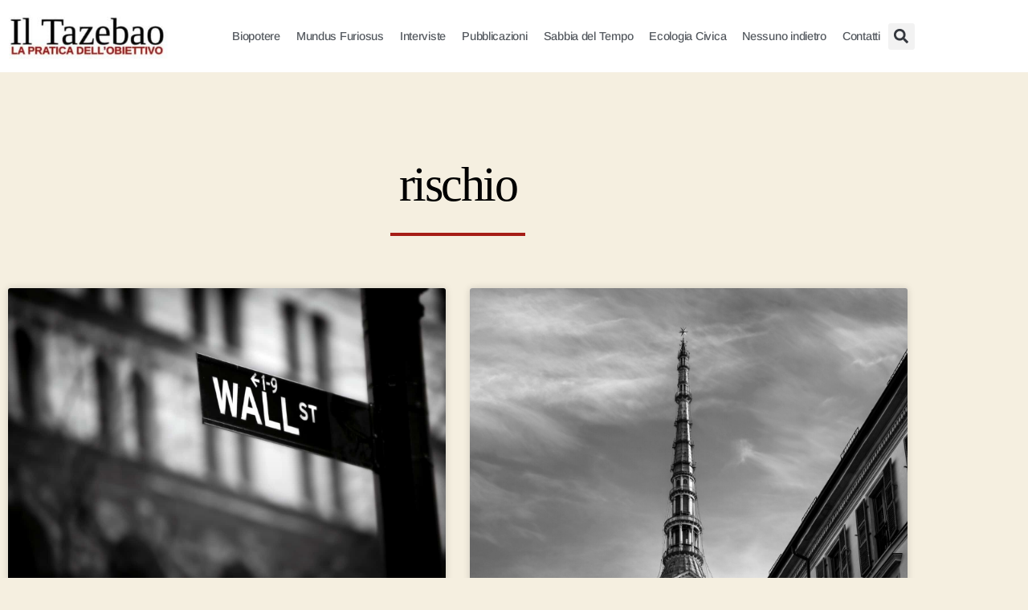

--- FILE ---
content_type: text/html; charset=UTF-8
request_url: https://iltazebao.com/tag/rischio/
body_size: 13729
content:
<!DOCTYPE html>
<html lang="it-IT">
<head>
	<meta charset="UTF-8">
	<meta name="viewport" content="width=device-width, initial-scale=1.0, viewport-fit=cover" />		<script type="text/javascript"
		id="Cookiebot"
		src="https://consent.cookiebot.com/uc.js"
		data-implementation="wp"
		data-cbid="23477a88-74ff-4011-9fcb-c87d1045facd"
						data-culture="IT"
				data-blockingmode="auto"
	></script>
<meta name='robots' content='index, follow, max-image-preview:large, max-snippet:-1, max-video-preview:-1' />

	<!-- This site is optimized with the Yoast SEO plugin v26.8 - https://yoast.com/product/yoast-seo-wordpress/ -->
	<title>rischio Archivi - Il Tazebao</title>
	<link rel="canonical" href="https://iltazebao.com/tag/rischio/" />
	<meta property="og:locale" content="it_IT" />
	<meta property="og:type" content="article" />
	<meta property="og:title" content="rischio Archivi - Il Tazebao" />
	<meta property="og:url" content="https://iltazebao.com/tag/rischio/" />
	<meta property="og:site_name" content="Il Tazebao" />
	<meta property="og:image" content="https://iltazebao.com/wp-content/uploads/2020/11/home.jpg" />
	<meta property="og:image:width" content="840" />
	<meta property="og:image:height" content="620" />
	<meta property="og:image:type" content="image/jpeg" />
	<meta name="twitter:card" content="summary_large_image" />
	<script type="application/ld+json" class="yoast-schema-graph">{"@context":"https://schema.org","@graph":[{"@type":"CollectionPage","@id":"https://iltazebao.com/tag/rischio/","url":"https://iltazebao.com/tag/rischio/","name":"rischio Archivi - Il Tazebao","isPartOf":{"@id":"https://iltazebao.com/#website"},"primaryImageOfPage":{"@id":"https://iltazebao.com/tag/rischio/#primaryimage"},"image":{"@id":"https://iltazebao.com/tag/rischio/#primaryimage"},"thumbnailUrl":"https://iltazebao.com/wp-content/uploads/2020/12/Wall-Street-1-scaled.jpg","breadcrumb":{"@id":"https://iltazebao.com/tag/rischio/#breadcrumb"},"inLanguage":"it-IT"},{"@type":"ImageObject","inLanguage":"it-IT","@id":"https://iltazebao.com/tag/rischio/#primaryimage","url":"https://iltazebao.com/wp-content/uploads/2020/12/Wall-Street-1-scaled.jpg","contentUrl":"https://iltazebao.com/wp-content/uploads/2020/12/Wall-Street-1-scaled.jpg","width":2560,"height":1753,"caption":"Wall Street sign in lower Manhattan New York"},{"@type":"BreadcrumbList","@id":"https://iltazebao.com/tag/rischio/#breadcrumb","itemListElement":[{"@type":"ListItem","position":1,"name":"Home","item":"https://iltazebao.com/"},{"@type":"ListItem","position":2,"name":"rischio"}]},{"@type":"WebSite","@id":"https://iltazebao.com/#website","url":"https://iltazebao.com/","name":"Il Tazebao","description":"La Pratica dell&#039;Obiettivo","publisher":{"@id":"https://iltazebao.com/#organization"},"potentialAction":[{"@type":"SearchAction","target":{"@type":"EntryPoint","urlTemplate":"https://iltazebao.com/?s={search_term_string}"},"query-input":{"@type":"PropertyValueSpecification","valueRequired":true,"valueName":"search_term_string"}}],"inLanguage":"it-IT"},{"@type":"Organization","@id":"https://iltazebao.com/#organization","name":"Il Tazebao","url":"https://iltazebao.com/","logo":{"@type":"ImageObject","inLanguage":"it-IT","@id":"https://iltazebao.com/#/schema/logo/image/","url":"https://iltazebao.com/wp-content/uploads/2020/11/Logo_1.jpg","contentUrl":"https://iltazebao.com/wp-content/uploads/2020/11/Logo_1.jpg","width":450,"height":125,"caption":"Il Tazebao"},"image":{"@id":"https://iltazebao.com/#/schema/logo/image/"},"sameAs":["https://www.facebook.com/iltazebaomanifesto","https://www.linkedin.com/in/il-tazebao-manifesto-di-critica-1913a41bb/"]}]}</script>
	<!-- / Yoast SEO plugin. -->


<link rel='dns-prefetch' href='//www.googletagmanager.com' />
<link rel="alternate" type="application/rss+xml" title="Il Tazebao &raquo; Feed" href="https://iltazebao.com/feed/" />
<link rel="alternate" type="application/rss+xml" title="Il Tazebao &raquo; Feed dei commenti" href="https://iltazebao.com/comments/feed/" />
<link rel="alternate" type="application/rss+xml" title="Il Tazebao &raquo; rischio Feed del tag" href="https://iltazebao.com/tag/rischio/feed/" />
<style id='wp-img-auto-sizes-contain-inline-css'>
img:is([sizes=auto i],[sizes^="auto," i]){contain-intrinsic-size:3000px 1500px}
/*# sourceURL=wp-img-auto-sizes-contain-inline-css */
</style>
<link rel='stylesheet' id='wp-block-library-css' href='https://iltazebao.com/wp-includes/css/dist/block-library/style.min.css?ver=6.9' media='all' />
<style id='classic-theme-styles-inline-css'>
/*! This file is auto-generated */
.wp-block-button__link{color:#fff;background-color:#32373c;border-radius:9999px;box-shadow:none;text-decoration:none;padding:calc(.667em + 2px) calc(1.333em + 2px);font-size:1.125em}.wp-block-file__button{background:#32373c;color:#fff;text-decoration:none}
/*# sourceURL=/wp-includes/css/classic-themes.min.css */
</style>
<style id='global-styles-inline-css'>
:root{--wp--preset--aspect-ratio--square: 1;--wp--preset--aspect-ratio--4-3: 4/3;--wp--preset--aspect-ratio--3-4: 3/4;--wp--preset--aspect-ratio--3-2: 3/2;--wp--preset--aspect-ratio--2-3: 2/3;--wp--preset--aspect-ratio--16-9: 16/9;--wp--preset--aspect-ratio--9-16: 9/16;--wp--preset--color--black: #000000;--wp--preset--color--cyan-bluish-gray: #abb8c3;--wp--preset--color--white: #ffffff;--wp--preset--color--pale-pink: #f78da7;--wp--preset--color--vivid-red: #cf2e2e;--wp--preset--color--luminous-vivid-orange: #ff6900;--wp--preset--color--luminous-vivid-amber: #fcb900;--wp--preset--color--light-green-cyan: #7bdcb5;--wp--preset--color--vivid-green-cyan: #00d084;--wp--preset--color--pale-cyan-blue: #8ed1fc;--wp--preset--color--vivid-cyan-blue: #0693e3;--wp--preset--color--vivid-purple: #9b51e0;--wp--preset--color--accent: #cd2653;--wp--preset--color--primary: #000000;--wp--preset--color--secondary: #6d6d6d;--wp--preset--color--subtle-background: #dcd7ca;--wp--preset--color--background: #f5efe0;--wp--preset--gradient--vivid-cyan-blue-to-vivid-purple: linear-gradient(135deg,rgb(6,147,227) 0%,rgb(155,81,224) 100%);--wp--preset--gradient--light-green-cyan-to-vivid-green-cyan: linear-gradient(135deg,rgb(122,220,180) 0%,rgb(0,208,130) 100%);--wp--preset--gradient--luminous-vivid-amber-to-luminous-vivid-orange: linear-gradient(135deg,rgb(252,185,0) 0%,rgb(255,105,0) 100%);--wp--preset--gradient--luminous-vivid-orange-to-vivid-red: linear-gradient(135deg,rgb(255,105,0) 0%,rgb(207,46,46) 100%);--wp--preset--gradient--very-light-gray-to-cyan-bluish-gray: linear-gradient(135deg,rgb(238,238,238) 0%,rgb(169,184,195) 100%);--wp--preset--gradient--cool-to-warm-spectrum: linear-gradient(135deg,rgb(74,234,220) 0%,rgb(151,120,209) 20%,rgb(207,42,186) 40%,rgb(238,44,130) 60%,rgb(251,105,98) 80%,rgb(254,248,76) 100%);--wp--preset--gradient--blush-light-purple: linear-gradient(135deg,rgb(255,206,236) 0%,rgb(152,150,240) 100%);--wp--preset--gradient--blush-bordeaux: linear-gradient(135deg,rgb(254,205,165) 0%,rgb(254,45,45) 50%,rgb(107,0,62) 100%);--wp--preset--gradient--luminous-dusk: linear-gradient(135deg,rgb(255,203,112) 0%,rgb(199,81,192) 50%,rgb(65,88,208) 100%);--wp--preset--gradient--pale-ocean: linear-gradient(135deg,rgb(255,245,203) 0%,rgb(182,227,212) 50%,rgb(51,167,181) 100%);--wp--preset--gradient--electric-grass: linear-gradient(135deg,rgb(202,248,128) 0%,rgb(113,206,126) 100%);--wp--preset--gradient--midnight: linear-gradient(135deg,rgb(2,3,129) 0%,rgb(40,116,252) 100%);--wp--preset--font-size--small: 18px;--wp--preset--font-size--medium: 20px;--wp--preset--font-size--large: 26.25px;--wp--preset--font-size--x-large: 42px;--wp--preset--font-size--normal: 21px;--wp--preset--font-size--larger: 32px;--wp--preset--spacing--20: 0.44rem;--wp--preset--spacing--30: 0.67rem;--wp--preset--spacing--40: 1rem;--wp--preset--spacing--50: 1.5rem;--wp--preset--spacing--60: 2.25rem;--wp--preset--spacing--70: 3.38rem;--wp--preset--spacing--80: 5.06rem;--wp--preset--shadow--natural: 6px 6px 9px rgba(0, 0, 0, 0.2);--wp--preset--shadow--deep: 12px 12px 50px rgba(0, 0, 0, 0.4);--wp--preset--shadow--sharp: 6px 6px 0px rgba(0, 0, 0, 0.2);--wp--preset--shadow--outlined: 6px 6px 0px -3px rgb(255, 255, 255), 6px 6px rgb(0, 0, 0);--wp--preset--shadow--crisp: 6px 6px 0px rgb(0, 0, 0);}:where(.is-layout-flex){gap: 0.5em;}:where(.is-layout-grid){gap: 0.5em;}body .is-layout-flex{display: flex;}.is-layout-flex{flex-wrap: wrap;align-items: center;}.is-layout-flex > :is(*, div){margin: 0;}body .is-layout-grid{display: grid;}.is-layout-grid > :is(*, div){margin: 0;}:where(.wp-block-columns.is-layout-flex){gap: 2em;}:where(.wp-block-columns.is-layout-grid){gap: 2em;}:where(.wp-block-post-template.is-layout-flex){gap: 1.25em;}:where(.wp-block-post-template.is-layout-grid){gap: 1.25em;}.has-black-color{color: var(--wp--preset--color--black) !important;}.has-cyan-bluish-gray-color{color: var(--wp--preset--color--cyan-bluish-gray) !important;}.has-white-color{color: var(--wp--preset--color--white) !important;}.has-pale-pink-color{color: var(--wp--preset--color--pale-pink) !important;}.has-vivid-red-color{color: var(--wp--preset--color--vivid-red) !important;}.has-luminous-vivid-orange-color{color: var(--wp--preset--color--luminous-vivid-orange) !important;}.has-luminous-vivid-amber-color{color: var(--wp--preset--color--luminous-vivid-amber) !important;}.has-light-green-cyan-color{color: var(--wp--preset--color--light-green-cyan) !important;}.has-vivid-green-cyan-color{color: var(--wp--preset--color--vivid-green-cyan) !important;}.has-pale-cyan-blue-color{color: var(--wp--preset--color--pale-cyan-blue) !important;}.has-vivid-cyan-blue-color{color: var(--wp--preset--color--vivid-cyan-blue) !important;}.has-vivid-purple-color{color: var(--wp--preset--color--vivid-purple) !important;}.has-black-background-color{background-color: var(--wp--preset--color--black) !important;}.has-cyan-bluish-gray-background-color{background-color: var(--wp--preset--color--cyan-bluish-gray) !important;}.has-white-background-color{background-color: var(--wp--preset--color--white) !important;}.has-pale-pink-background-color{background-color: var(--wp--preset--color--pale-pink) !important;}.has-vivid-red-background-color{background-color: var(--wp--preset--color--vivid-red) !important;}.has-luminous-vivid-orange-background-color{background-color: var(--wp--preset--color--luminous-vivid-orange) !important;}.has-luminous-vivid-amber-background-color{background-color: var(--wp--preset--color--luminous-vivid-amber) !important;}.has-light-green-cyan-background-color{background-color: var(--wp--preset--color--light-green-cyan) !important;}.has-vivid-green-cyan-background-color{background-color: var(--wp--preset--color--vivid-green-cyan) !important;}.has-pale-cyan-blue-background-color{background-color: var(--wp--preset--color--pale-cyan-blue) !important;}.has-vivid-cyan-blue-background-color{background-color: var(--wp--preset--color--vivid-cyan-blue) !important;}.has-vivid-purple-background-color{background-color: var(--wp--preset--color--vivid-purple) !important;}.has-black-border-color{border-color: var(--wp--preset--color--black) !important;}.has-cyan-bluish-gray-border-color{border-color: var(--wp--preset--color--cyan-bluish-gray) !important;}.has-white-border-color{border-color: var(--wp--preset--color--white) !important;}.has-pale-pink-border-color{border-color: var(--wp--preset--color--pale-pink) !important;}.has-vivid-red-border-color{border-color: var(--wp--preset--color--vivid-red) !important;}.has-luminous-vivid-orange-border-color{border-color: var(--wp--preset--color--luminous-vivid-orange) !important;}.has-luminous-vivid-amber-border-color{border-color: var(--wp--preset--color--luminous-vivid-amber) !important;}.has-light-green-cyan-border-color{border-color: var(--wp--preset--color--light-green-cyan) !important;}.has-vivid-green-cyan-border-color{border-color: var(--wp--preset--color--vivid-green-cyan) !important;}.has-pale-cyan-blue-border-color{border-color: var(--wp--preset--color--pale-cyan-blue) !important;}.has-vivid-cyan-blue-border-color{border-color: var(--wp--preset--color--vivid-cyan-blue) !important;}.has-vivid-purple-border-color{border-color: var(--wp--preset--color--vivid-purple) !important;}.has-vivid-cyan-blue-to-vivid-purple-gradient-background{background: var(--wp--preset--gradient--vivid-cyan-blue-to-vivid-purple) !important;}.has-light-green-cyan-to-vivid-green-cyan-gradient-background{background: var(--wp--preset--gradient--light-green-cyan-to-vivid-green-cyan) !important;}.has-luminous-vivid-amber-to-luminous-vivid-orange-gradient-background{background: var(--wp--preset--gradient--luminous-vivid-amber-to-luminous-vivid-orange) !important;}.has-luminous-vivid-orange-to-vivid-red-gradient-background{background: var(--wp--preset--gradient--luminous-vivid-orange-to-vivid-red) !important;}.has-very-light-gray-to-cyan-bluish-gray-gradient-background{background: var(--wp--preset--gradient--very-light-gray-to-cyan-bluish-gray) !important;}.has-cool-to-warm-spectrum-gradient-background{background: var(--wp--preset--gradient--cool-to-warm-spectrum) !important;}.has-blush-light-purple-gradient-background{background: var(--wp--preset--gradient--blush-light-purple) !important;}.has-blush-bordeaux-gradient-background{background: var(--wp--preset--gradient--blush-bordeaux) !important;}.has-luminous-dusk-gradient-background{background: var(--wp--preset--gradient--luminous-dusk) !important;}.has-pale-ocean-gradient-background{background: var(--wp--preset--gradient--pale-ocean) !important;}.has-electric-grass-gradient-background{background: var(--wp--preset--gradient--electric-grass) !important;}.has-midnight-gradient-background{background: var(--wp--preset--gradient--midnight) !important;}.has-small-font-size{font-size: var(--wp--preset--font-size--small) !important;}.has-medium-font-size{font-size: var(--wp--preset--font-size--medium) !important;}.has-large-font-size{font-size: var(--wp--preset--font-size--large) !important;}.has-x-large-font-size{font-size: var(--wp--preset--font-size--x-large) !important;}
:where(.wp-block-post-template.is-layout-flex){gap: 1.25em;}:where(.wp-block-post-template.is-layout-grid){gap: 1.25em;}
:where(.wp-block-term-template.is-layout-flex){gap: 1.25em;}:where(.wp-block-term-template.is-layout-grid){gap: 1.25em;}
:where(.wp-block-columns.is-layout-flex){gap: 2em;}:where(.wp-block-columns.is-layout-grid){gap: 2em;}
:root :where(.wp-block-pullquote){font-size: 1.5em;line-height: 1.6;}
/*# sourceURL=global-styles-inline-css */
</style>
<link rel='stylesheet' id='twentytwenty-style-css' href='https://iltazebao.com/wp-content/themes/twentytwenty/style.css?ver=3.0' media='all' />
<style id='twentytwenty-style-inline-css'>
.color-accent,.color-accent-hover:hover,.color-accent-hover:focus,:root .has-accent-color,.has-drop-cap:not(:focus):first-letter,.wp-block-button.is-style-outline,a { color: #cd2653; }blockquote,.border-color-accent,.border-color-accent-hover:hover,.border-color-accent-hover:focus { border-color: #cd2653; }button,.button,.faux-button,.wp-block-button__link,.wp-block-file .wp-block-file__button,input[type="button"],input[type="reset"],input[type="submit"],.bg-accent,.bg-accent-hover:hover,.bg-accent-hover:focus,:root .has-accent-background-color,.comment-reply-link { background-color: #cd2653; }.fill-children-accent,.fill-children-accent * { fill: #cd2653; }body,.entry-title a,:root .has-primary-color { color: #000000; }:root .has-primary-background-color { background-color: #000000; }cite,figcaption,.wp-caption-text,.post-meta,.entry-content .wp-block-archives li,.entry-content .wp-block-categories li,.entry-content .wp-block-latest-posts li,.wp-block-latest-comments__comment-date,.wp-block-latest-posts__post-date,.wp-block-embed figcaption,.wp-block-image figcaption,.wp-block-pullquote cite,.comment-metadata,.comment-respond .comment-notes,.comment-respond .logged-in-as,.pagination .dots,.entry-content hr:not(.has-background),hr.styled-separator,:root .has-secondary-color { color: #6d6d6d; }:root .has-secondary-background-color { background-color: #6d6d6d; }pre,fieldset,input,textarea,table,table *,hr { border-color: #dcd7ca; }caption,code,code,kbd,samp,.wp-block-table.is-style-stripes tbody tr:nth-child(odd),:root .has-subtle-background-background-color { background-color: #dcd7ca; }.wp-block-table.is-style-stripes { border-bottom-color: #dcd7ca; }.wp-block-latest-posts.is-grid li { border-top-color: #dcd7ca; }:root .has-subtle-background-color { color: #dcd7ca; }body:not(.overlay-header) .primary-menu > li > a,body:not(.overlay-header) .primary-menu > li > .icon,.modal-menu a,.footer-menu a, .footer-widgets a:where(:not(.wp-block-button__link)),#site-footer .wp-block-button.is-style-outline,.wp-block-pullquote:before,.singular:not(.overlay-header) .entry-header a,.archive-header a,.header-footer-group .color-accent,.header-footer-group .color-accent-hover:hover { color: #cd2653; }.social-icons a,#site-footer button:not(.toggle),#site-footer .button,#site-footer .faux-button,#site-footer .wp-block-button__link,#site-footer .wp-block-file__button,#site-footer input[type="button"],#site-footer input[type="reset"],#site-footer input[type="submit"] { background-color: #cd2653; }.header-footer-group,body:not(.overlay-header) #site-header .toggle,.menu-modal .toggle { color: #000000; }body:not(.overlay-header) .primary-menu ul { background-color: #000000; }body:not(.overlay-header) .primary-menu > li > ul:after { border-bottom-color: #000000; }body:not(.overlay-header) .primary-menu ul ul:after { border-left-color: #000000; }.site-description,body:not(.overlay-header) .toggle-inner .toggle-text,.widget .post-date,.widget .rss-date,.widget_archive li,.widget_categories li,.widget cite,.widget_pages li,.widget_meta li,.widget_nav_menu li,.powered-by-wordpress,.footer-credits .privacy-policy,.to-the-top,.singular .entry-header .post-meta,.singular:not(.overlay-header) .entry-header .post-meta a { color: #6d6d6d; }.header-footer-group pre,.header-footer-group fieldset,.header-footer-group input,.header-footer-group textarea,.header-footer-group table,.header-footer-group table *,.footer-nav-widgets-wrapper,#site-footer,.menu-modal nav *,.footer-widgets-outer-wrapper,.footer-top { border-color: #dcd7ca; }.header-footer-group table caption,body:not(.overlay-header) .header-inner .toggle-wrapper::before { background-color: #dcd7ca; }
/*# sourceURL=twentytwenty-style-inline-css */
</style>
<link rel='stylesheet' id='twentytwenty-fonts-css' href='https://iltazebao.com/wp-content/themes/twentytwenty/assets/css/font-inter.css?ver=3.0' media='all' />
<link rel='stylesheet' id='twentytwenty-print-style-css' href='https://iltazebao.com/wp-content/themes/twentytwenty/print.css?ver=3.0' media='print' />
<link rel='stylesheet' id='elementor-frontend-css' href='https://iltazebao.com/wp-content/plugins/elementor/assets/css/frontend.min.css?ver=3.34.2' media='all' />
<link rel='stylesheet' id='widget-image-css' href='https://iltazebao.com/wp-content/plugins/elementor/assets/css/widget-image.min.css?ver=3.34.2' media='all' />
<link rel='stylesheet' id='widget-nav-menu-css' href='https://iltazebao.com/wp-content/plugins/elementor-pro/assets/css/widget-nav-menu.min.css?ver=3.33.1' media='all' />
<link rel='stylesheet' id='widget-search-form-css' href='https://iltazebao.com/wp-content/plugins/elementor-pro/assets/css/widget-search-form.min.css?ver=3.33.1' media='all' />
<link rel='stylesheet' id='widget-heading-css' href='https://iltazebao.com/wp-content/plugins/elementor/assets/css/widget-heading.min.css?ver=3.34.2' media='all' />
<link rel='stylesheet' id='widget-divider-css' href='https://iltazebao.com/wp-content/plugins/elementor/assets/css/widget-divider.min.css?ver=3.34.2' media='all' />
<link rel='stylesheet' id='widget-posts-css' href='https://iltazebao.com/wp-content/plugins/elementor-pro/assets/css/widget-posts.min.css?ver=3.33.1' media='all' />
<link rel='stylesheet' id='widget-form-css' href='https://iltazebao.com/wp-content/plugins/elementor-pro/assets/css/widget-form.min.css?ver=3.33.1' media='all' />
<link rel='stylesheet' id='e-motion-fx-css' href='https://iltazebao.com/wp-content/plugins/elementor-pro/assets/css/modules/motion-fx.min.css?ver=3.33.1' media='all' />
<link rel='stylesheet' id='elementor-post-12-css' href='https://iltazebao.com/wp-content/uploads/elementor/css/post-12.css?ver=1769129646' media='all' />
<link rel='stylesheet' id='uael-frontend-css' href='https://iltazebao.com/wp-content/plugins/ultimate-elementor/assets/min-css/uael-frontend.min.css?ver=1.42.3' media='all' />
<link rel='stylesheet' id='uael-teammember-social-icons-css' href='https://iltazebao.com/wp-content/plugins/elementor/assets/css/widget-social-icons.min.css?ver=3.24.0' media='all' />
<link rel='stylesheet' id='uael-social-share-icons-brands-css' href='https://iltazebao.com/wp-content/plugins/elementor/assets/lib/font-awesome/css/brands.css?ver=5.15.3' media='all' />
<link rel='stylesheet' id='uael-social-share-icons-fontawesome-css' href='https://iltazebao.com/wp-content/plugins/elementor/assets/lib/font-awesome/css/fontawesome.css?ver=5.15.3' media='all' />
<link rel='stylesheet' id='uael-nav-menu-icons-css' href='https://iltazebao.com/wp-content/plugins/elementor/assets/lib/font-awesome/css/solid.css?ver=5.15.3' media='all' />
<link rel='stylesheet' id='font-awesome-5-all-css' href='https://iltazebao.com/wp-content/plugins/elementor/assets/lib/font-awesome/css/all.min.css?ver=3.34.2' media='all' />
<link rel='stylesheet' id='font-awesome-4-shim-css' href='https://iltazebao.com/wp-content/plugins/elementor/assets/lib/font-awesome/css/v4-shims.min.css?ver=3.34.2' media='all' />
<link rel='stylesheet' id='elementor-post-16-css' href='https://iltazebao.com/wp-content/uploads/elementor/css/post-16.css?ver=1769129646' media='all' />
<link rel='stylesheet' id='elementor-post-103-css' href='https://iltazebao.com/wp-content/uploads/elementor/css/post-103.css?ver=1769129646' media='all' />
<link rel='stylesheet' id='elementor-post-3344-css' href='https://iltazebao.com/wp-content/uploads/elementor/css/post-3344.css?ver=1769129711' media='all' />
<link rel='stylesheet' id='elementor-gf-local-arimo-css' href='https://iltazebao.com/wp-content/uploads/elementor/google-fonts/css/arimo.css?ver=1743083347' media='all' />
<link rel='stylesheet' id='elementor-gf-local-tinos-css' href='https://iltazebao.com/wp-content/uploads/elementor/google-fonts/css/tinos.css?ver=1743083356' media='all' />
<link rel='stylesheet' id='elementor-gf-local-dosis-css' href='https://iltazebao.com/wp-content/uploads/elementor/google-fonts/css/dosis.css?ver=1743083361' media='all' />
<script src="https://iltazebao.com/wp-includes/js/jquery/jquery.min.js?ver=3.7.1" id="jquery-core-js"></script>
<script src="https://iltazebao.com/wp-includes/js/jquery/jquery-migrate.min.js?ver=3.4.1" id="jquery-migrate-js"></script>
<script src="https://iltazebao.com/wp-content/themes/twentytwenty/assets/js/index.js?ver=3.0" id="twentytwenty-js-js" defer data-wp-strategy="defer"></script>
<script src="https://iltazebao.com/wp-content/plugins/elementor/assets/lib/font-awesome/js/v4-shims.min.js?ver=3.34.2" id="font-awesome-4-shim-js"></script>

<!-- Snippet del tag Google (gtag.js) aggiunto da Site Kit -->
<!-- Snippet Google Analytics aggiunto da Site Kit -->
<script src="https://www.googletagmanager.com/gtag/js?id=GT-5R6528B" id="google_gtagjs-js" async></script>
<script id="google_gtagjs-js-after">
window.dataLayer = window.dataLayer || [];function gtag(){dataLayer.push(arguments);}
gtag("set","linker",{"domains":["iltazebao.com"]});
gtag("js", new Date());
gtag("set", "developer_id.dZTNiMT", true);
gtag("config", "GT-5R6528B");
//# sourceURL=google_gtagjs-js-after
</script>
<meta name="generator" content="Site Kit by Google 1.170.0" /><script>
document.documentElement.className = document.documentElement.className.replace( 'no-js', 'js' );
//# sourceURL=twentytwenty_no_js_class
</script>
<style>.recentcomments a{display:inline !important;padding:0 !important;margin:0 !important;}</style>			<style>
				.e-con.e-parent:nth-of-type(n+4):not(.e-lazyloaded):not(.e-no-lazyload),
				.e-con.e-parent:nth-of-type(n+4):not(.e-lazyloaded):not(.e-no-lazyload) * {
					background-image: none !important;
				}
				@media screen and (max-height: 1024px) {
					.e-con.e-parent:nth-of-type(n+3):not(.e-lazyloaded):not(.e-no-lazyload),
					.e-con.e-parent:nth-of-type(n+3):not(.e-lazyloaded):not(.e-no-lazyload) * {
						background-image: none !important;
					}
				}
				@media screen and (max-height: 640px) {
					.e-con.e-parent:nth-of-type(n+2):not(.e-lazyloaded):not(.e-no-lazyload),
					.e-con.e-parent:nth-of-type(n+2):not(.e-lazyloaded):not(.e-no-lazyload) * {
						background-image: none !important;
					}
				}
			</style>
			<link rel="icon" href="https://iltazebao.com/wp-content/uploads/2020/11/cropped-favicon-150x150.jpg" sizes="32x32" />
<link rel="icon" href="https://iltazebao.com/wp-content/uploads/2020/11/cropped-favicon-300x300.jpg" sizes="192x192" />
<link rel="apple-touch-icon" href="https://iltazebao.com/wp-content/uploads/2020/11/cropped-favicon-300x300.jpg" />
<meta name="msapplication-TileImage" content="https://iltazebao.com/wp-content/uploads/2020/11/cropped-favicon-300x300.jpg" />
</head>
<body class="archive tag tag-rischio tag-367 wp-custom-logo wp-embed-responsive wp-theme-twentytwenty enable-search-modal has-no-pagination showing-comments show-avatars footer-top-visible elementor-page-3344 elementor-default elementor-template-full-width elementor-kit-12">
<a class="skip-link screen-reader-text" href="#site-content">Salta al contenuto</a>		<header data-elementor-type="header" data-elementor-id="16" class="elementor elementor-16 elementor-location-header" data-elementor-post-type="elementor_library">
					<header class="elementor-section elementor-top-section elementor-element elementor-element-2c7491a8 elementor-section-content-middle elementor-section-boxed elementor-section-height-default elementor-section-height-default" data-id="2c7491a8" data-element_type="section" data-settings="{&quot;background_background&quot;:&quot;classic&quot;}">
						<div class="elementor-container elementor-column-gap-no">
					<div class="elementor-column elementor-col-33 elementor-top-column elementor-element elementor-element-6fe9d83a" data-id="6fe9d83a" data-element_type="column">
			<div class="elementor-widget-wrap elementor-element-populated">
						<div class="elementor-element elementor-element-791721ff elementor-widget elementor-widget-theme-site-logo elementor-widget-image" data-id="791721ff" data-element_type="widget" data-widget_type="theme-site-logo.default">
				<div class="elementor-widget-container">
											<a href="https://iltazebao.com">
			<img width="300" height="83" src="https://iltazebao.com/wp-content/uploads/2020/11/cropped-Logo_1-300x83.jpg" class="attachment-medium size-medium wp-image-25" alt="" srcset="https://iltazebao.com/wp-content/uploads/2020/11/cropped-Logo_1-300x83.jpg 300w, https://iltazebao.com/wp-content/uploads/2020/11/cropped-Logo_1.jpg 450w" sizes="(max-width: 300px) 100vw, 300px" />				</a>
											</div>
				</div>
					</div>
		</div>
				<div class="elementor-column elementor-col-33 elementor-top-column elementor-element elementor-element-34428ea0" data-id="34428ea0" data-element_type="column">
			<div class="elementor-widget-wrap elementor-element-populated">
						<div class="elementor-element elementor-element-520f8c4c elementor-nav-menu__align-end elementor-nav-menu--stretch elementor-nav-menu--dropdown-tablet elementor-nav-menu__text-align-aside elementor-nav-menu--toggle elementor-nav-menu--burger elementor-widget elementor-widget-nav-menu" data-id="520f8c4c" data-element_type="widget" data-settings="{&quot;full_width&quot;:&quot;stretch&quot;,&quot;submenu_icon&quot;:{&quot;value&quot;:&quot;&lt;svg aria-hidden=\&quot;true\&quot; class=\&quot;e-font-icon-svg e-fas-angle-down\&quot; viewBox=\&quot;0 0 320 512\&quot; xmlns=\&quot;http:\/\/www.w3.org\/2000\/svg\&quot;&gt;&lt;path d=\&quot;M143 352.3L7 216.3c-9.4-9.4-9.4-24.6 0-33.9l22.6-22.6c9.4-9.4 24.6-9.4 33.9 0l96.4 96.4 96.4-96.4c9.4-9.4 24.6-9.4 33.9 0l22.6 22.6c9.4 9.4 9.4 24.6 0 33.9l-136 136c-9.2 9.4-24.4 9.4-33.8 0z\&quot;&gt;&lt;\/path&gt;&lt;\/svg&gt;&quot;,&quot;library&quot;:&quot;fa-solid&quot;},&quot;layout&quot;:&quot;horizontal&quot;,&quot;toggle&quot;:&quot;burger&quot;}" data-widget_type="nav-menu.default">
				<div class="elementor-widget-container">
								<nav aria-label="Menu" class="elementor-nav-menu--main elementor-nav-menu__container elementor-nav-menu--layout-horizontal e--pointer-overline e--animation-fade">
				<ul id="menu-1-520f8c4c" class="elementor-nav-menu"><li class="menu-item menu-item-type-post_type menu-item-object-page menu-item-197"><a href="https://iltazebao.com/biopotere/" class="elementor-item">Biopotere</a></li>
<li class="menu-item menu-item-type-post_type menu-item-object-page menu-item-196"><a href="https://iltazebao.com/mundus-furiosus/" class="elementor-item">Mundus Furiosus</a></li>
<li class="menu-item menu-item-type-post_type menu-item-object-page menu-item-222"><a href="https://iltazebao.com/interviste/" class="elementor-item">Interviste</a></li>
<li class="menu-item menu-item-type-post_type menu-item-object-page menu-item-4136"><a href="https://iltazebao.com/pubblicazioni/" class="elementor-item">Pubblicazioni</a></li>
<li class="menu-item menu-item-type-post_type menu-item-object-page menu-item-195"><a href="https://iltazebao.com/sabbia-del-tempo/" class="elementor-item">Sabbia del Tempo</a></li>
<li class="menu-item menu-item-type-post_type menu-item-object-page menu-item-402"><a href="https://iltazebao.com/ecologia-civica/" class="elementor-item">Ecologia Civica</a></li>
<li class="menu-item menu-item-type-post_type menu-item-object-page menu-item-2363"><a href="https://iltazebao.com/nessuno-indietro/" class="elementor-item">Nessuno indietro</a></li>
<li class="menu-item menu-item-type-post_type menu-item-object-page menu-item-has-children menu-item-36"><a href="https://iltazebao.com/contatti/" class="elementor-item">Contatti</a>
<ul class="sub-menu elementor-nav-menu--dropdown">
	<li class="menu-item menu-item-type-post_type menu-item-object-page menu-item-2007"><a href="https://iltazebao.com/redazione/" class="elementor-sub-item">Redazione</a></li>
</ul>
</li>
</ul>			</nav>
					<div class="elementor-menu-toggle" role="button" tabindex="0" aria-label="Menu di commutazione" aria-expanded="false">
			<svg aria-hidden="true" role="presentation" class="elementor-menu-toggle__icon--open e-font-icon-svg e-eicon-menu-bar" viewBox="0 0 1000 1000" xmlns="http://www.w3.org/2000/svg"><path d="M104 333H896C929 333 958 304 958 271S929 208 896 208H104C71 208 42 237 42 271S71 333 104 333ZM104 583H896C929 583 958 554 958 521S929 458 896 458H104C71 458 42 487 42 521S71 583 104 583ZM104 833H896C929 833 958 804 958 771S929 708 896 708H104C71 708 42 737 42 771S71 833 104 833Z"></path></svg><svg aria-hidden="true" role="presentation" class="elementor-menu-toggle__icon--close e-font-icon-svg e-eicon-close" viewBox="0 0 1000 1000" xmlns="http://www.w3.org/2000/svg"><path d="M742 167L500 408 258 167C246 154 233 150 217 150 196 150 179 158 167 167 154 179 150 196 150 212 150 229 154 242 171 254L408 500 167 742C138 771 138 800 167 829 196 858 225 858 254 829L496 587 738 829C750 842 767 846 783 846 800 846 817 842 829 829 842 817 846 804 846 783 846 767 842 750 829 737L588 500 833 258C863 229 863 200 833 171 804 137 775 137 742 167Z"></path></svg>		</div>
					<nav class="elementor-nav-menu--dropdown elementor-nav-menu__container" aria-hidden="true">
				<ul id="menu-2-520f8c4c" class="elementor-nav-menu"><li class="menu-item menu-item-type-post_type menu-item-object-page menu-item-197"><a href="https://iltazebao.com/biopotere/" class="elementor-item" tabindex="-1">Biopotere</a></li>
<li class="menu-item menu-item-type-post_type menu-item-object-page menu-item-196"><a href="https://iltazebao.com/mundus-furiosus/" class="elementor-item" tabindex="-1">Mundus Furiosus</a></li>
<li class="menu-item menu-item-type-post_type menu-item-object-page menu-item-222"><a href="https://iltazebao.com/interviste/" class="elementor-item" tabindex="-1">Interviste</a></li>
<li class="menu-item menu-item-type-post_type menu-item-object-page menu-item-4136"><a href="https://iltazebao.com/pubblicazioni/" class="elementor-item" tabindex="-1">Pubblicazioni</a></li>
<li class="menu-item menu-item-type-post_type menu-item-object-page menu-item-195"><a href="https://iltazebao.com/sabbia-del-tempo/" class="elementor-item" tabindex="-1">Sabbia del Tempo</a></li>
<li class="menu-item menu-item-type-post_type menu-item-object-page menu-item-402"><a href="https://iltazebao.com/ecologia-civica/" class="elementor-item" tabindex="-1">Ecologia Civica</a></li>
<li class="menu-item menu-item-type-post_type menu-item-object-page menu-item-2363"><a href="https://iltazebao.com/nessuno-indietro/" class="elementor-item" tabindex="-1">Nessuno indietro</a></li>
<li class="menu-item menu-item-type-post_type menu-item-object-page menu-item-has-children menu-item-36"><a href="https://iltazebao.com/contatti/" class="elementor-item" tabindex="-1">Contatti</a>
<ul class="sub-menu elementor-nav-menu--dropdown">
	<li class="menu-item menu-item-type-post_type menu-item-object-page menu-item-2007"><a href="https://iltazebao.com/redazione/" class="elementor-sub-item" tabindex="-1">Redazione</a></li>
</ul>
</li>
</ul>			</nav>
						</div>
				</div>
					</div>
		</div>
				<div class="elementor-column elementor-col-33 elementor-top-column elementor-element elementor-element-5708fec elementor-hidden-phone" data-id="5708fec" data-element_type="column">
			<div class="elementor-widget-wrap elementor-element-populated">
						<div class="elementor-element elementor-element-05ccc20 elementor-search-form--skin-full_screen elementor-hidden-phone elementor-widget elementor-widget-search-form" data-id="05ccc20" data-element_type="widget" data-settings="{&quot;skin&quot;:&quot;full_screen&quot;}" data-widget_type="search-form.default">
				<div class="elementor-widget-container">
							<search role="search">
			<form class="elementor-search-form" action="https://iltazebao.com" method="get">
												<div class="elementor-search-form__toggle" role="button" tabindex="0" aria-label="Cerca">
					<div class="e-font-icon-svg-container"><svg aria-hidden="true" class="e-font-icon-svg e-fas-search" viewBox="0 0 512 512" xmlns="http://www.w3.org/2000/svg"><path d="M505 442.7L405.3 343c-4.5-4.5-10.6-7-17-7H372c27.6-35.3 44-79.7 44-128C416 93.1 322.9 0 208 0S0 93.1 0 208s93.1 208 208 208c48.3 0 92.7-16.4 128-44v16.3c0 6.4 2.5 12.5 7 17l99.7 99.7c9.4 9.4 24.6 9.4 33.9 0l28.3-28.3c9.4-9.4 9.4-24.6.1-34zM208 336c-70.7 0-128-57.2-128-128 0-70.7 57.2-128 128-128 70.7 0 128 57.2 128 128 0 70.7-57.2 128-128 128z"></path></svg></div>				</div>
								<div class="elementor-search-form__container">
					<label class="elementor-screen-only" for="elementor-search-form-05ccc20">Cerca</label>

					
					<input id="elementor-search-form-05ccc20" placeholder="Search..." class="elementor-search-form__input" type="search" name="s" value="">
					
					
										<div class="dialog-lightbox-close-button dialog-close-button" role="button" tabindex="0" aria-label="Chiudi questo box di ricerca.">
						<svg aria-hidden="true" class="e-font-icon-svg e-eicon-close" viewBox="0 0 1000 1000" xmlns="http://www.w3.org/2000/svg"><path d="M742 167L500 408 258 167C246 154 233 150 217 150 196 150 179 158 167 167 154 179 150 196 150 212 150 229 154 242 171 254L408 500 167 742C138 771 138 800 167 829 196 858 225 858 254 829L496 587 738 829C750 842 767 846 783 846 800 846 817 842 829 829 842 817 846 804 846 783 846 767 842 750 829 737L588 500 833 258C863 229 863 200 833 171 804 137 775 137 742 167Z"></path></svg>					</div>
									</div>
			</form>
		</search>
						</div>
				</div>
					</div>
		</div>
					</div>
		</header>
				</header>
				<div data-elementor-type="search-results" data-elementor-id="3344" class="elementor elementor-3344 elementor-location-archive" data-elementor-post-type="elementor_library">
					<section class="elementor-section elementor-top-section elementor-element elementor-element-7c9c6428 elementor-section-boxed elementor-section-height-default elementor-section-height-default" data-id="7c9c6428" data-element_type="section" data-settings="{&quot;background_background&quot;:&quot;classic&quot;}">
						<div class="elementor-container elementor-column-gap-default">
					<div class="elementor-column elementor-col-100 elementor-top-column elementor-element elementor-element-7f8a114e" data-id="7f8a114e" data-element_type="column">
			<div class="elementor-widget-wrap elementor-element-populated">
						<div class="elementor-element elementor-element-f7d50d5 elementor-widget elementor-widget-heading" data-id="f7d50d5" data-element_type="widget" data-widget_type="heading.default">
				<div class="elementor-widget-container">
					<h1 class="elementor-heading-title elementor-size-default">rischio</h1>				</div>
				</div>
				<div class="elementor-element elementor-element-133c756 elementor-widget-divider--view-line elementor-widget elementor-widget-divider" data-id="133c756" data-element_type="widget" data-widget_type="divider.default">
				<div class="elementor-widget-container">
							<div class="elementor-divider">
			<span class="elementor-divider-separator">
						</span>
		</div>
						</div>
				</div>
				<div class="elementor-element elementor-element-4d9a820e elementor-grid-2 elementor-grid-tablet-2 elementor-grid-mobile-1 elementor-posts--thumbnail-top elementor-card-shadow-yes elementor-posts__hover-gradient elementor-widget elementor-widget-archive-posts" data-id="4d9a820e" data-element_type="widget" data-settings="{&quot;archive_cards_columns&quot;:&quot;2&quot;,&quot;archive_cards_columns_tablet&quot;:&quot;2&quot;,&quot;archive_cards_columns_mobile&quot;:&quot;1&quot;,&quot;archive_cards_row_gap&quot;:{&quot;unit&quot;:&quot;px&quot;,&quot;size&quot;:35,&quot;sizes&quot;:[]},&quot;archive_cards_row_gap_tablet&quot;:{&quot;unit&quot;:&quot;px&quot;,&quot;size&quot;:&quot;&quot;,&quot;sizes&quot;:[]},&quot;archive_cards_row_gap_mobile&quot;:{&quot;unit&quot;:&quot;px&quot;,&quot;size&quot;:&quot;&quot;,&quot;sizes&quot;:[]},&quot;pagination_type&quot;:&quot;numbers&quot;}" data-widget_type="archive-posts.archive_cards">
				<div class="elementor-widget-container">
							<div class="elementor-posts-container elementor-posts elementor-posts--skin-cards elementor-grid" role="list">
				<article class="elementor-post elementor-grid-item post-3435 post type-post status-publish format-standard has-post-thumbnail hentry category-mundus-furiosus tag-consulenza tag-finanza tag-rischio tag-risparmio" role="listitem">
			<div class="elementor-post__card">
				<a class="elementor-post__thumbnail__link" href="https://iltazebao.com/da-dove-cominciare-la-consulenza-come-lente-dingrandimento-sui-rischi-i-bisogni-le-opportunita/" tabindex="-1" ><div class="elementor-post__thumbnail"><img fetchpriority="high" width="2560" height="1753" src="https://iltazebao.com/wp-content/uploads/2020/12/Wall-Street-1-scaled.jpg" class="attachment-full size-full wp-image-1588" alt="" decoding="async" srcset="https://iltazebao.com/wp-content/uploads/2020/12/Wall-Street-1-scaled.jpg 2560w, https://iltazebao.com/wp-content/uploads/2020/12/Wall-Street-1-300x205.jpg 300w, https://iltazebao.com/wp-content/uploads/2020/12/Wall-Street-1-1024x701.jpg 1024w, https://iltazebao.com/wp-content/uploads/2020/12/Wall-Street-1-768x526.jpg 768w, https://iltazebao.com/wp-content/uploads/2020/12/Wall-Street-1-1536x1052.jpg 1536w, https://iltazebao.com/wp-content/uploads/2020/12/Wall-Street-1-2048x1403.jpg 2048w, https://iltazebao.com/wp-content/uploads/2020/12/Wall-Street-1-1200x822.jpg 1200w, https://iltazebao.com/wp-content/uploads/2020/12/Wall-Street-1-1980x1356.jpg 1980w" sizes="(max-width: 2560px) 100vw, 2560px" /></div></a>
				<div class="elementor-post__text">
				<h3 class="elementor-post__title">
			<a href="https://iltazebao.com/da-dove-cominciare-la-consulenza-come-lente-dingrandimento-sui-rischi-i-bisogni-le-opportunita/" >
				Da dove cominciare? La consulenza come lente d&#8217;ingrandimento sui rischi, i bisogni, le opportunità			</a>
		</h3>
				<div class="elementor-post__excerpt">
			<p>Primo approfondimento sulla consulenza finanziaria a cura di Lucio Lapalorcia su Il Tazebao. Fermarsi e pensare al proprio futuro e a quello di chi ci</p>
		</div>
		
		<a class="elementor-post__read-more" href="https://iltazebao.com/da-dove-cominciare-la-consulenza-come-lente-dingrandimento-sui-rischi-i-bisogni-le-opportunita/" aria-label="Leggi tutto Da dove cominciare? La consulenza come lente d&#8217;ingrandimento sui rischi, i bisogni, le opportunità" tabindex="-1" >
			LEGGI TUTTO »		</a>

				</div>
				<div class="elementor-post__meta-data">
					<span class="elementor-post-author">
			Lucio Lapalorcia		</span>
				</div>
					</div>
		</article>
				<article class="elementor-post elementor-grid-item post-3212 post type-post status-publish format-standard has-post-thumbnail hentry category-mundus-furiosus category-sabbia-del-tempo tag-assicurazione tag-reale-mutua tag-rischio tag-storia" role="listitem">
			<div class="elementor-post__card">
				<a class="elementor-post__thumbnail__link" href="https://iltazebao.com/sicuro-come-un-re-parte-1-origini-e-sviluppo-della-gestione-del-rischio/" tabindex="-1" ><div class="elementor-post__thumbnail"><img width="1707" height="2560" src="https://iltazebao.com/wp-content/uploads/2021/05/niccolo-chiamori-hE6-xEFg2Oc-unsplash-scaled.jpg" class="attachment-full size-full wp-image-3236" alt="" decoding="async" srcset="https://iltazebao.com/wp-content/uploads/2021/05/niccolo-chiamori-hE6-xEFg2Oc-unsplash-scaled.jpg 1707w, https://iltazebao.com/wp-content/uploads/2021/05/niccolo-chiamori-hE6-xEFg2Oc-unsplash-200x300.jpg 200w, https://iltazebao.com/wp-content/uploads/2021/05/niccolo-chiamori-hE6-xEFg2Oc-unsplash-683x1024.jpg 683w, https://iltazebao.com/wp-content/uploads/2021/05/niccolo-chiamori-hE6-xEFg2Oc-unsplash-768x1152.jpg 768w, https://iltazebao.com/wp-content/uploads/2021/05/niccolo-chiamori-hE6-xEFg2Oc-unsplash-1024x1536.jpg 1024w, https://iltazebao.com/wp-content/uploads/2021/05/niccolo-chiamori-hE6-xEFg2Oc-unsplash-1366x2048.jpg 1366w, https://iltazebao.com/wp-content/uploads/2021/05/niccolo-chiamori-hE6-xEFg2Oc-unsplash-1200x1800.jpg 1200w, https://iltazebao.com/wp-content/uploads/2021/05/niccolo-chiamori-hE6-xEFg2Oc-unsplash-1980x2969.jpg 1980w" sizes="(max-width: 1707px) 100vw, 1707px" /></div></a>
				<div class="elementor-post__text">
				<h3 class="elementor-post__title">
			<a href="https://iltazebao.com/sicuro-come-un-re-parte-1-origini-e-sviluppo-della-gestione-del-rischio/" >
				Sicuro come&#8230;un Re (parte 1). Origini e sviluppo della gestione del rischio			</a>
		</h3>
				<div class="elementor-post__excerpt">
			<p>Primo approfondimento sulla gestione del rischio, per aziende, famiglie, professionisti, a cura dell&#8217;agenzia Reale Mutua Calenzano. Una ricostruzione storia delle assicurazioni, in Italia e non</p>
		</div>
		
		<a class="elementor-post__read-more" href="https://iltazebao.com/sicuro-come-un-re-parte-1-origini-e-sviluppo-della-gestione-del-rischio/" aria-label="Leggi tutto Sicuro come&#8230;un Re (parte 1). Origini e sviluppo della gestione del rischio" tabindex="-1" >
			LEGGI TUTTO »		</a>

				</div>
				<div class="elementor-post__meta-data">
					<span class="elementor-post-author">
			Stefano Ferroni - Reale Mutua Calenzano		</span>
				</div>
					</div>
		</article>
				<article class="elementor-post elementor-grid-item post-2998 post type-post status-publish format-standard has-post-thumbnail hentry category-mundus-furiosus tag-economia tag-mundus-furiosus tag-rischio tag-storia" role="listitem">
			<div class="elementor-post__card">
				<a class="elementor-post__thumbnail__link" href="https://iltazebao.com/crisi-permanente-i-will-survive-se-la-crisi-e-la-cifra-del-nostro-tempo-ci-dobbiamo-attrezzare/" tabindex="-1" ><div class="elementor-post__thumbnail"><img loading="lazy" width="2560" height="1707" src="https://iltazebao.com/wp-content/uploads/2021/05/centro-firenze-social-distancing-ph-jacopo-cane-scaled.jpg" class="attachment-full size-full wp-image-3012" alt="" decoding="async" srcset="https://iltazebao.com/wp-content/uploads/2021/05/centro-firenze-social-distancing-ph-jacopo-cane-scaled.jpg 2560w, https://iltazebao.com/wp-content/uploads/2021/05/centro-firenze-social-distancing-ph-jacopo-cane-300x200.jpg 300w, https://iltazebao.com/wp-content/uploads/2021/05/centro-firenze-social-distancing-ph-jacopo-cane-1024x683.jpg 1024w, https://iltazebao.com/wp-content/uploads/2021/05/centro-firenze-social-distancing-ph-jacopo-cane-768x512.jpg 768w, https://iltazebao.com/wp-content/uploads/2021/05/centro-firenze-social-distancing-ph-jacopo-cane-1536x1024.jpg 1536w, https://iltazebao.com/wp-content/uploads/2021/05/centro-firenze-social-distancing-ph-jacopo-cane-2048x1365.jpg 2048w, https://iltazebao.com/wp-content/uploads/2021/05/centro-firenze-social-distancing-ph-jacopo-cane-1200x800.jpg 1200w, https://iltazebao.com/wp-content/uploads/2021/05/centro-firenze-social-distancing-ph-jacopo-cane-1980x1320.jpg 1980w" sizes="(max-width: 2560px) 100vw, 2560px" /></div></a>
				<div class="elementor-post__text">
				<h3 class="elementor-post__title">
			<a href="https://iltazebao.com/crisi-permanente-i-will-survive-se-la-crisi-e-la-cifra-del-nostro-tempo-ci-dobbiamo-attrezzare/" >
				Crisi permanente? I will survive! Se la crisi è la cifra del nostro tempo ci dobbiamo attrezzare			</a>
		</h3>
				<div class="elementor-post__excerpt">
			<p>Il rischio è l&#8217;anima del mercato ma anche del tempo presente. Perché ci dobbiamo premunire e come contro le attuali e future crisi. &#8220;Mutando riposa&#8221;</p>
		</div>
		
		<a class="elementor-post__read-more" href="https://iltazebao.com/crisi-permanente-i-will-survive-se-la-crisi-e-la-cifra-del-nostro-tempo-ci-dobbiamo-attrezzare/" aria-label="Leggi tutto Crisi permanente? I will survive! Se la crisi è la cifra del nostro tempo ci dobbiamo attrezzare" tabindex="-1" >
			LEGGI TUTTO »		</a>

				</div>
				<div class="elementor-post__meta-data">
					<span class="elementor-post-author">
			Lorenzo Somigli		</span>
				</div>
					</div>
		</article>
				</div>
		
						</div>
				</div>
					</div>
		</div>
					</div>
		</section>
				<section class="elementor-section elementor-top-section elementor-element elementor-element-0fc6b2f elementor-section-height-min-height elementor-section-items-stretch elementor-section-boxed elementor-section-height-default" data-id="0fc6b2f" data-element_type="section" data-settings="{&quot;motion_fx_motion_fx_scrolling&quot;:&quot;yes&quot;,&quot;motion_fx_translateY_effect&quot;:&quot;yes&quot;,&quot;motion_fx_translateY_direction&quot;:&quot;negative&quot;,&quot;motion_fx_translateY_speed&quot;:{&quot;unit&quot;:&quot;px&quot;,&quot;size&quot;:&quot;1&quot;,&quot;sizes&quot;:[]},&quot;motion_fx_translateY_affectedRange&quot;:{&quot;unit&quot;:&quot;%&quot;,&quot;size&quot;:&quot;&quot;,&quot;sizes&quot;:{&quot;start&quot;:0,&quot;end&quot;:100}},&quot;motion_fx_devices&quot;:[&quot;desktop&quot;,&quot;tablet&quot;,&quot;mobile&quot;]}">
						<div class="elementor-container elementor-column-gap-default">
					<div class="elementor-column elementor-col-100 elementor-top-column elementor-element elementor-element-9ef9120" data-id="9ef9120" data-element_type="column" data-settings="{&quot;background_background&quot;:&quot;classic&quot;}">
			<div class="elementor-widget-wrap elementor-element-populated">
						<section class="elementor-section elementor-inner-section elementor-element elementor-element-9a3b4c1 elementor-section-boxed elementor-section-height-default elementor-section-height-default" data-id="9a3b4c1" data-element_type="section">
						<div class="elementor-container elementor-column-gap-default">
					<div class="elementor-column elementor-col-50 elementor-inner-column elementor-element elementor-element-8c427f1" data-id="8c427f1" data-element_type="column">
			<div class="elementor-widget-wrap elementor-element-populated">
						<div class="elementor-element elementor-element-764b76c elementor-widget elementor-widget-heading" data-id="764b76c" data-element_type="widget" data-widget_type="heading.default">
				<div class="elementor-widget-container">
					<h3 class="elementor-heading-title elementor-size-default">Resta sempre aggiornato</h3>				</div>
				</div>
				<div class="elementor-element elementor-element-3358859 elementor-widget elementor-widget-heading" data-id="3358859" data-element_type="widget" data-widget_type="heading.default">
				<div class="elementor-widget-container">
					<h2 class="elementor-heading-title elementor-size-default">Scopri Il Tazebao</h2>				</div>
				</div>
					</div>
		</div>
				<div class="elementor-column elementor-col-50 elementor-inner-column elementor-element elementor-element-c9f4cb1" data-id="c9f4cb1" data-element_type="column">
			<div class="elementor-widget-wrap elementor-element-populated">
						<div class="elementor-element elementor-element-97fa3ad elementor-button-align-stretch elementor-widget elementor-widget-form" data-id="97fa3ad" data-element_type="widget" data-settings="{&quot;button_width&quot;:&quot;33&quot;,&quot;step_next_label&quot;:&quot;Next&quot;,&quot;step_previous_label&quot;:&quot;Previous&quot;,&quot;step_type&quot;:&quot;number_text&quot;,&quot;step_icon_shape&quot;:&quot;circle&quot;}" data-widget_type="form.default">
				<div class="elementor-widget-container">
							<form class="elementor-form" method="post" name="New Form" aria-label="New Form">
			<input type="hidden" name="post_id" value="3344"/>
			<input type="hidden" name="form_id" value="97fa3ad"/>
			<input type="hidden" name="referer_title" value="uragano Erin Archivi - Il Tazebao" />

			
			<div class="elementor-form-fields-wrapper elementor-labels-">
								<div class="elementor-field-type-email elementor-field-group elementor-column elementor-field-group-name elementor-col-66 elementor-field-required">
												<label for="form-field-name" class="elementor-field-label elementor-screen-only">
								Email Address							</label>
														<input size="1" type="email" name="form_fields[name]" id="form-field-name" class="elementor-field elementor-size-lg  elementor-field-textual" placeholder="Email" required="required">
											</div>
								<div class="elementor-field-group elementor-column elementor-field-type-submit elementor-col-33 e-form__buttons">
					<button class="elementor-button elementor-size-lg" type="submit">
						<span class="elementor-button-content-wrapper">
															<span class="elementor-button-icon">
									<svg aria-hidden="true" class="e-font-icon-svg e-fas-caret-right" viewBox="0 0 192 512" xmlns="http://www.w3.org/2000/svg"><path d="M0 384.662V127.338c0-17.818 21.543-26.741 34.142-14.142l128.662 128.662c7.81 7.81 7.81 20.474 0 28.284L34.142 398.804C21.543 411.404 0 402.48 0 384.662z"></path></svg>																	</span>
																						<span class="elementor-button-text">ISCRIVITI</span>
													</span>
					</button>
				</div>
			</div>
		</form>
						</div>
				</div>
				<div class="elementor-element elementor-element-40efb23 elementor-widget elementor-widget-text-editor" data-id="40efb23" data-element_type="widget" data-widget_type="text-editor.default">
				<div class="elementor-widget-container">
									<p>Ho letto la <span style="color: #000000;"><a style="color: #000000;" href="https://iltazebao.com/privacy-policy/">Privacy Policy</a></span></p>								</div>
				</div>
					</div>
		</div>
					</div>
		</section>
					</div>
		</div>
					</div>
		</section>
				</div>
				<footer data-elementor-type="footer" data-elementor-id="103" class="elementor elementor-103 elementor-location-footer" data-elementor-post-type="elementor_library">
					<section class="elementor-section elementor-top-section elementor-element elementor-element-4cde1d4f elementor-section-full_width elementor-section-height-default elementor-section-height-default" data-id="4cde1d4f" data-element_type="section" data-settings="{&quot;background_background&quot;:&quot;classic&quot;}">
						<div class="elementor-container elementor-column-gap-default">
					<div class="elementor-column elementor-col-100 elementor-top-column elementor-element elementor-element-514673f1" data-id="514673f1" data-element_type="column" data-settings="{&quot;background_background&quot;:&quot;classic&quot;}">
			<div class="elementor-widget-wrap elementor-element-populated">
						<div class="elementor-element elementor-element-91c3518 elementor-widget elementor-widget-image" data-id="91c3518" data-element_type="widget" data-widget_type="image.default">
				<div class="elementor-widget-container">
																<a href="https://iltazebao.com">
							<img loading="lazy" width="300" height="83" src="https://iltazebao.com/wp-content/uploads/2020/11/Bianco_LogoTazebaoFinale-300x83.png" class="attachment-medium size-medium wp-image-106" alt="" srcset="https://iltazebao.com/wp-content/uploads/2020/11/Bianco_LogoTazebaoFinale-300x83.png 300w, https://iltazebao.com/wp-content/uploads/2020/11/Bianco_LogoTazebaoFinale.png 450w" sizes="(max-width: 300px) 100vw, 300px" />								</a>
															</div>
				</div>
				<div class="elementor-element elementor-element-3a7b6ec2 elementor-widget elementor-widget-heading" data-id="3a7b6ec2" data-element_type="widget" data-widget_type="heading.default">
				<div class="elementor-widget-container">
					<p class="elementor-heading-title elementor-size-default">Noi racconteremo un'altra storia - fondato da Lorenzo Somigli © 2025</p>				</div>
				</div>
				<div class="elementor-element elementor-element-cd778d4 elementor-widget elementor-widget-heading" data-id="cd778d4" data-element_type="widget" data-widget_type="heading.default">
				<div class="elementor-widget-container">
					<div class="elementor-heading-title elementor-size-default"><a href="https://iltazebao.com/cookie-policy/">Cookie Policy</a> - <a href="https://iltazebao.com/privacy-policy/">Privacy Policy</a></div>				</div>
				</div>
					</div>
		</div>
					</div>
		</section>
				</footer>
		
<script type="speculationrules">
{"prefetch":[{"source":"document","where":{"and":[{"href_matches":"/*"},{"not":{"href_matches":["/wp-*.php","/wp-admin/*","/wp-content/uploads/*","/wp-content/*","/wp-content/plugins/*","/wp-content/themes/twentytwenty/*","/*\\?(.+)"]}},{"not":{"selector_matches":"a[rel~=\"nofollow\"]"}},{"not":{"selector_matches":".no-prefetch, .no-prefetch a"}}]},"eagerness":"conservative"}]}
</script>
				<script type="text/javascript">
				(function() {
					// Global page view and session tracking for UAEL Modal Popup feature
					try {
						// Session tracking: increment if this is a new session
						
						// Check if any popup on this page uses current page tracking
						var hasCurrentPageTracking = false;
						var currentPagePopups = [];
						// Check all modal popups on this page for current page tracking
						if (typeof jQuery !== 'undefined') {
							jQuery('.uael-modal-parent-wrapper').each(function() {
								var scope = jQuery(this).data('page-views-scope');
								var enabled = jQuery(this).data('page-views-enabled');
								var popupId = jQuery(this).attr('id').replace('-overlay', '');	
								if (enabled === 'yes' && scope === 'current') {
									hasCurrentPageTracking = true;
									currentPagePopups.push(popupId);
								}
							});
						}
						// Global tracking: ALWAYS increment if ANY popup on the site uses global tracking
												// Current page tracking: increment per-page counters
						if (hasCurrentPageTracking && currentPagePopups.length > 0) {
							var currentUrl = window.location.href;
							var urlKey = 'uael_page_views_' + btoa(currentUrl).replace(/[^a-zA-Z0-9]/g, '').substring(0, 50);
							var currentPageViews = parseInt(localStorage.getItem(urlKey) || '0');
							currentPageViews++;
							localStorage.setItem(urlKey, currentPageViews.toString());
							// Store URL mapping for each popup
							for (var i = 0; i < currentPagePopups.length; i++) {
								var popupUrlKey = 'uael_popup_' + currentPagePopups[i] + '_url_key';
								localStorage.setItem(popupUrlKey, urlKey);
							}
						}
					} catch (e) {
						// Silently fail if localStorage is not available
					}
				})();
				</script>
							<script>
				const lazyloadRunObserver = () => {
					const lazyloadBackgrounds = document.querySelectorAll( `.e-con.e-parent:not(.e-lazyloaded)` );
					const lazyloadBackgroundObserver = new IntersectionObserver( ( entries ) => {
						entries.forEach( ( entry ) => {
							if ( entry.isIntersecting ) {
								let lazyloadBackground = entry.target;
								if( lazyloadBackground ) {
									lazyloadBackground.classList.add( 'e-lazyloaded' );
								}
								lazyloadBackgroundObserver.unobserve( entry.target );
							}
						});
					}, { rootMargin: '200px 0px 200px 0px' } );
					lazyloadBackgrounds.forEach( ( lazyloadBackground ) => {
						lazyloadBackgroundObserver.observe( lazyloadBackground );
					} );
				};
				const events = [
					'DOMContentLoaded',
					'elementor/lazyload/observe',
				];
				events.forEach( ( event ) => {
					document.addEventListener( event, lazyloadRunObserver );
				} );
			</script>
			<script src="https://iltazebao.com/wp-content/plugins/elementor/assets/js/webpack.runtime.min.js?ver=3.34.2" id="elementor-webpack-runtime-js"></script>
<script src="https://iltazebao.com/wp-content/plugins/elementor/assets/js/frontend-modules.min.js?ver=3.34.2" id="elementor-frontend-modules-js"></script>
<script src="https://iltazebao.com/wp-includes/js/jquery/ui/core.min.js?ver=1.13.3" id="jquery-ui-core-js"></script>
<script id="elementor-frontend-js-extra">
var uael_particles_script = {"uael_particles_url":"https://iltazebao.com/wp-content/plugins/ultimate-elementor/assets/min-js/uael-particles.min.js","particles_url":"https://iltazebao.com/wp-content/plugins/ultimate-elementor/assets/lib/particles/particles.min.js","snowflakes_image":"https://iltazebao.com/wp-content/plugins/ultimate-elementor/assets/img/snowflake.svg","gift":"https://iltazebao.com/wp-content/plugins/ultimate-elementor/assets/img/gift.png","tree":"https://iltazebao.com/wp-content/plugins/ultimate-elementor/assets/img/tree.png","skull":"https://iltazebao.com/wp-content/plugins/ultimate-elementor/assets/img/skull.png","ghost":"https://iltazebao.com/wp-content/plugins/ultimate-elementor/assets/img/ghost.png","moon":"https://iltazebao.com/wp-content/plugins/ultimate-elementor/assets/img/moon.png","bat":"https://iltazebao.com/wp-content/plugins/ultimate-elementor/assets/img/bat.png","pumpkin":"https://iltazebao.com/wp-content/plugins/ultimate-elementor/assets/img/pumpkin.png"};
//# sourceURL=elementor-frontend-js-extra
</script>
<script id="elementor-frontend-js-before">
var elementorFrontendConfig = {"environmentMode":{"edit":false,"wpPreview":false,"isScriptDebug":false},"i18n":{"shareOnFacebook":"Condividi su Facebook","shareOnTwitter":"Condividi su Twitter","pinIt":"Pinterest","download":"Download","downloadImage":"Scarica immagine","fullscreen":"Schermo intero","zoom":"Zoom","share":"Condividi","playVideo":"Riproduci video","previous":"Precedente","next":"Successivo","close":"Chiudi","a11yCarouselPrevSlideMessage":"Diapositiva precedente","a11yCarouselNextSlideMessage":"Prossima diapositiva","a11yCarouselFirstSlideMessage":"Questa \u00e9 la prima diapositiva","a11yCarouselLastSlideMessage":"Questa \u00e8 l'ultima diapositiva","a11yCarouselPaginationBulletMessage":"Vai alla diapositiva"},"is_rtl":false,"breakpoints":{"xs":0,"sm":480,"md":768,"lg":1025,"xl":1440,"xxl":1600},"responsive":{"breakpoints":{"mobile":{"label":"Mobile Portrait","value":767,"default_value":767,"direction":"max","is_enabled":true},"mobile_extra":{"label":"Mobile Landscape","value":880,"default_value":880,"direction":"max","is_enabled":false},"tablet":{"label":"Tablet verticale","value":1024,"default_value":1024,"direction":"max","is_enabled":true},"tablet_extra":{"label":"Tablet orizzontale","value":1200,"default_value":1200,"direction":"max","is_enabled":false},"laptop":{"label":"Laptop","value":1366,"default_value":1366,"direction":"max","is_enabled":false},"widescreen":{"label":"Widescreen","value":2400,"default_value":2400,"direction":"min","is_enabled":false}},"hasCustomBreakpoints":false},"version":"3.34.2","is_static":false,"experimentalFeatures":{"e_font_icon_svg":true,"additional_custom_breakpoints":true,"theme_builder_v2":true,"home_screen":true,"global_classes_should_enforce_capabilities":true,"e_variables":true,"cloud-library":true,"e_opt_in_v4_page":true,"e_interactions":true,"e_editor_one":true,"import-export-customization":true,"e_pro_variables":true},"urls":{"assets":"https:\/\/iltazebao.com\/wp-content\/plugins\/elementor\/assets\/","ajaxurl":"https:\/\/iltazebao.com\/wp-admin\/admin-ajax.php","uploadUrl":"https:\/\/iltazebao.com\/wp-content\/uploads"},"nonces":{"floatingButtonsClickTracking":"c62db425f7"},"swiperClass":"swiper","settings":{"editorPreferences":[]},"kit":{"active_breakpoints":["viewport_mobile","viewport_tablet"],"global_image_lightbox":"yes","lightbox_enable_counter":"yes","lightbox_enable_fullscreen":"yes","lightbox_enable_zoom":"yes","lightbox_enable_share":"yes","lightbox_title_src":"title","lightbox_description_src":"description"},"post":{"id":0,"title":"rischio Archivi - Il Tazebao","excerpt":""}};
//# sourceURL=elementor-frontend-js-before
</script>
<script src="https://iltazebao.com/wp-content/plugins/elementor/assets/js/frontend.min.js?ver=3.34.2" id="elementor-frontend-js"></script>
<script id="elementor-frontend-js-after">
window.scope_array = [];
								window.backend = 0;
								jQuery.cachedScript = function( url, options ) {
									// Allow user to set any option except for dataType, cache, and url.
									options = jQuery.extend( options || {}, {
										dataType: "script",
										cache: true,
										url: url
									});
									// Return the jqXHR object so we can chain callbacks.
									return jQuery.ajax( options );
								};
							    jQuery( window ).on( "elementor/frontend/init", function() {
									elementorFrontend.hooks.addAction( "frontend/element_ready/global", function( $scope, $ ){
										if ( "undefined" == typeof $scope ) {
												return;
										}
										if ( $scope.hasClass( "uael-particle-yes" ) ) {
											window.scope_array.push( $scope );
											$scope.find(".uael-particle-wrapper").addClass("js-is-enabled");
										}else{
											return;
										}
										if(elementorFrontend.isEditMode() && $scope.find(".uael-particle-wrapper").hasClass("js-is-enabled") && window.backend == 0 ){
											var uael_url = uael_particles_script.uael_particles_url;

											jQuery.cachedScript( uael_url );
											window.backend = 1;
										}else if(elementorFrontend.isEditMode()){
											var uael_url = uael_particles_script.uael_particles_url;
											jQuery.cachedScript( uael_url ).done(function(){
												var flag = true;
											});
										}
									});
								});

								// Added both `document` and `window` event listeners to address issues where some users faced problems with the `document` event not triggering as expected.
								// Define cachedScript globally to avoid redefining it.

								jQuery.cachedScript = function(url, options) {
									options = jQuery.extend(options || {}, {
										dataType: "script",
										cache: true,
										url: url
									});
									return jQuery.ajax(options); // Return the jqXHR object so we can chain callbacks
								};

								let uael_particle_loaded = false; //flag to prevent multiple script loads.

								jQuery( document ).on( "ready elementor/popup/show", () => {
										loadParticleScript();
								});

								jQuery( window ).one( "elementor/frontend/init", () => {
								 	if (!uael_particle_loaded) {
										loadParticleScript();
									}
								});
								
								function loadParticleScript(){
								 	// Use jQuery to check for the presence of the element
									if (jQuery(".uael-particle-yes").length < 1) {
										return;
									}
									
									uael_particle_loaded = true;
									var uael_url = uael_particles_script.uael_particles_url;
									// Call the cachedScript function
									jQuery.cachedScript(uael_url);
								}
//# sourceURL=elementor-frontend-js-after
</script>
<script src="https://iltazebao.com/wp-content/plugins/elementor-pro/assets/lib/smartmenus/jquery.smartmenus.min.js?ver=1.2.1" id="smartmenus-js"></script>
<script src="https://iltazebao.com/wp-includes/js/imagesloaded.min.js?ver=5.0.0" id="imagesloaded-js"></script>
<script src="https://iltazebao.com/wp-content/plugins/elementor-pro/assets/js/webpack-pro.runtime.min.js?ver=3.33.1" id="elementor-pro-webpack-runtime-js"></script>
<script src="https://iltazebao.com/wp-includes/js/dist/hooks.min.js?ver=dd5603f07f9220ed27f1" id="wp-hooks-js"></script>
<script src="https://iltazebao.com/wp-includes/js/dist/i18n.min.js?ver=c26c3dc7bed366793375" id="wp-i18n-js"></script>
<script id="wp-i18n-js-after">
wp.i18n.setLocaleData( { 'text direction\u0004ltr': [ 'ltr' ] } );
//# sourceURL=wp-i18n-js-after
</script>
<script id="elementor-pro-frontend-js-before">
var ElementorProFrontendConfig = {"ajaxurl":"https:\/\/iltazebao.com\/wp-admin\/admin-ajax.php","nonce":"64c2c374c9","urls":{"assets":"https:\/\/iltazebao.com\/wp-content\/plugins\/elementor-pro\/assets\/","rest":"https:\/\/iltazebao.com\/wp-json\/"},"settings":{"lazy_load_background_images":true},"popup":{"hasPopUps":false},"shareButtonsNetworks":{"facebook":{"title":"Facebook","has_counter":true},"twitter":{"title":"Twitter"},"linkedin":{"title":"LinkedIn","has_counter":true},"pinterest":{"title":"Pinterest","has_counter":true},"reddit":{"title":"Reddit","has_counter":true},"vk":{"title":"VK","has_counter":true},"odnoklassniki":{"title":"OK","has_counter":true},"tumblr":{"title":"Tumblr"},"digg":{"title":"Digg"},"skype":{"title":"Skype"},"stumbleupon":{"title":"StumbleUpon","has_counter":true},"mix":{"title":"Mix"},"telegram":{"title":"Telegram"},"pocket":{"title":"Pocket","has_counter":true},"xing":{"title":"XING","has_counter":true},"whatsapp":{"title":"WhatsApp"},"email":{"title":"Email"},"print":{"title":"Print"},"x-twitter":{"title":"X"},"threads":{"title":"Threads"}},"facebook_sdk":{"lang":"it_IT","app_id":""},"lottie":{"defaultAnimationUrl":"https:\/\/iltazebao.com\/wp-content\/plugins\/elementor-pro\/modules\/lottie\/assets\/animations\/default.json"}};
//# sourceURL=elementor-pro-frontend-js-before
</script>
<script src="https://iltazebao.com/wp-content/plugins/elementor-pro/assets/js/frontend.min.js?ver=3.33.1" id="elementor-pro-frontend-js"></script>
<script src="https://iltazebao.com/wp-content/plugins/elementor-pro/assets/js/elements-handlers.min.js?ver=3.33.1" id="pro-elements-handlers-js"></script>

</body>
</html>


--- FILE ---
content_type: text/css
request_url: https://iltazebao.com/wp-content/uploads/elementor/css/post-16.css?ver=1769129646
body_size: 1040
content:
.elementor-16 .elementor-element.elementor-element-2c7491a8 > .elementor-container > .elementor-column > .elementor-widget-wrap{align-content:center;align-items:center;}.elementor-16 .elementor-element.elementor-element-2c7491a8:not(.elementor-motion-effects-element-type-background), .elementor-16 .elementor-element.elementor-element-2c7491a8 > .elementor-motion-effects-container > .elementor-motion-effects-layer{background-color:#FFFFFF;}.elementor-16 .elementor-element.elementor-element-2c7491a8{box-shadow:0px 0px 38px 0px rgba(0,0,0,0.1);transition:background 0.3s, border 0.3s, border-radius 0.3s, box-shadow 0.3s;}.elementor-16 .elementor-element.elementor-element-2c7491a8 > .elementor-background-overlay{transition:background 0.3s, border-radius 0.3s, opacity 0.3s;}.elementor-widget-theme-site-logo .widget-image-caption{color:var( --e-global-color-text );font-family:var( --e-global-typography-text-font-family ), Sans-serif;font-weight:var( --e-global-typography-text-font-weight );}.elementor-16 .elementor-element.elementor-element-791721ff{text-align:start;}.elementor-16 .elementor-element.elementor-element-791721ff img{width:100%;}.elementor-widget-nav-menu .elementor-nav-menu .elementor-item{font-family:var( --e-global-typography-primary-font-family ), Sans-serif;font-weight:var( --e-global-typography-primary-font-weight );}.elementor-widget-nav-menu .elementor-nav-menu--main .elementor-item{color:var( --e-global-color-text );fill:var( --e-global-color-text );}.elementor-widget-nav-menu .elementor-nav-menu--main .elementor-item:hover,
					.elementor-widget-nav-menu .elementor-nav-menu--main .elementor-item.elementor-item-active,
					.elementor-widget-nav-menu .elementor-nav-menu--main .elementor-item.highlighted,
					.elementor-widget-nav-menu .elementor-nav-menu--main .elementor-item:focus{color:var( --e-global-color-accent );fill:var( --e-global-color-accent );}.elementor-widget-nav-menu .elementor-nav-menu--main:not(.e--pointer-framed) .elementor-item:before,
					.elementor-widget-nav-menu .elementor-nav-menu--main:not(.e--pointer-framed) .elementor-item:after{background-color:var( --e-global-color-accent );}.elementor-widget-nav-menu .e--pointer-framed .elementor-item:before,
					.elementor-widget-nav-menu .e--pointer-framed .elementor-item:after{border-color:var( --e-global-color-accent );}.elementor-widget-nav-menu{--e-nav-menu-divider-color:var( --e-global-color-text );}.elementor-widget-nav-menu .elementor-nav-menu--dropdown .elementor-item, .elementor-widget-nav-menu .elementor-nav-menu--dropdown  .elementor-sub-item{font-family:var( --e-global-typography-accent-font-family ), Sans-serif;font-weight:var( --e-global-typography-accent-font-weight );}.elementor-16 .elementor-element.elementor-element-520f8c4c .elementor-menu-toggle{margin-left:auto;background-color:rgba(0,0,0,0);}.elementor-16 .elementor-element.elementor-element-520f8c4c .elementor-nav-menu .elementor-item{font-family:"Arimo", Sans-serif;font-size:14.5px;font-weight:500;}.elementor-16 .elementor-element.elementor-element-520f8c4c .elementor-nav-menu--main .elementor-item{color:#54595f;fill:#54595f;padding-left:10px;padding-right:10px;padding-top:35px;padding-bottom:35px;}.elementor-16 .elementor-element.elementor-element-520f8c4c .elementor-nav-menu--main .elementor-item:hover,
					.elementor-16 .elementor-element.elementor-element-520f8c4c .elementor-nav-menu--main .elementor-item.elementor-item-active,
					.elementor-16 .elementor-element.elementor-element-520f8c4c .elementor-nav-menu--main .elementor-item.highlighted,
					.elementor-16 .elementor-element.elementor-element-520f8c4c .elementor-nav-menu--main .elementor-item:focus{color:var( --e-global-color-secondary );fill:var( --e-global-color-secondary );}.elementor-16 .elementor-element.elementor-element-520f8c4c .elementor-nav-menu--main:not(.e--pointer-framed) .elementor-item:before,
					.elementor-16 .elementor-element.elementor-element-520f8c4c .elementor-nav-menu--main:not(.e--pointer-framed) .elementor-item:after{background-color:var( --e-global-color-primary );}.elementor-16 .elementor-element.elementor-element-520f8c4c .e--pointer-framed .elementor-item:before,
					.elementor-16 .elementor-element.elementor-element-520f8c4c .e--pointer-framed .elementor-item:after{border-color:var( --e-global-color-primary );}.elementor-16 .elementor-element.elementor-element-520f8c4c .e--pointer-framed .elementor-item:before{border-width:3px;}.elementor-16 .elementor-element.elementor-element-520f8c4c .e--pointer-framed.e--animation-draw .elementor-item:before{border-width:0 0 3px 3px;}.elementor-16 .elementor-element.elementor-element-520f8c4c .e--pointer-framed.e--animation-draw .elementor-item:after{border-width:3px 3px 0 0;}.elementor-16 .elementor-element.elementor-element-520f8c4c .e--pointer-framed.e--animation-corners .elementor-item:before{border-width:3px 0 0 3px;}.elementor-16 .elementor-element.elementor-element-520f8c4c .e--pointer-framed.e--animation-corners .elementor-item:after{border-width:0 3px 3px 0;}.elementor-16 .elementor-element.elementor-element-520f8c4c .e--pointer-underline .elementor-item:after,
					 .elementor-16 .elementor-element.elementor-element-520f8c4c .e--pointer-overline .elementor-item:before,
					 .elementor-16 .elementor-element.elementor-element-520f8c4c .e--pointer-double-line .elementor-item:before,
					 .elementor-16 .elementor-element.elementor-element-520f8c4c .e--pointer-double-line .elementor-item:after{height:3px;}.elementor-16 .elementor-element.elementor-element-520f8c4c .elementor-nav-menu--dropdown{background-color:#f7f7f7;}.elementor-16 .elementor-element.elementor-element-520f8c4c .elementor-nav-menu--dropdown a:hover,
					.elementor-16 .elementor-element.elementor-element-520f8c4c .elementor-nav-menu--dropdown a:focus,
					.elementor-16 .elementor-element.elementor-element-520f8c4c .elementor-nav-menu--dropdown a.elementor-item-active,
					.elementor-16 .elementor-element.elementor-element-520f8c4c .elementor-nav-menu--dropdown a.highlighted{background-color:var( --e-global-color-primary );}.elementor-16 .elementor-element.elementor-element-520f8c4c .elementor-nav-menu--dropdown .elementor-item, .elementor-16 .elementor-element.elementor-element-520f8c4c .elementor-nav-menu--dropdown  .elementor-sub-item{font-family:"Arimo", Sans-serif;font-size:15px;font-weight:500;}.elementor-widget-search-form input[type="search"].elementor-search-form__input{font-family:var( --e-global-typography-text-font-family ), Sans-serif;font-weight:var( --e-global-typography-text-font-weight );}.elementor-widget-search-form .elementor-search-form__input,
					.elementor-widget-search-form .elementor-search-form__icon,
					.elementor-widget-search-form .elementor-lightbox .dialog-lightbox-close-button,
					.elementor-widget-search-form .elementor-lightbox .dialog-lightbox-close-button:hover,
					.elementor-widget-search-form.elementor-search-form--skin-full_screen input[type="search"].elementor-search-form__input{color:var( --e-global-color-text );fill:var( --e-global-color-text );}.elementor-widget-search-form .elementor-search-form__submit{font-family:var( --e-global-typography-text-font-family ), Sans-serif;font-weight:var( --e-global-typography-text-font-weight );background-color:var( --e-global-color-secondary );}.elementor-16 .elementor-element.elementor-element-05ccc20 .elementor-search-form{text-align:right;}.elementor-16 .elementor-element.elementor-element-05ccc20 .elementor-search-form__toggle{--e-search-form-toggle-size:33px;}.elementor-16 .elementor-element.elementor-element-05ccc20.elementor-search-form--skin-full_screen .elementor-search-form__container{background-color:var( --e-global-color-primary );}.elementor-16 .elementor-element.elementor-element-05ccc20:not(.elementor-search-form--skin-full_screen) .elementor-search-form__container{border-radius:3px;}.elementor-16 .elementor-element.elementor-element-05ccc20.elementor-search-form--skin-full_screen input[type="search"].elementor-search-form__input{border-radius:3px;}.elementor-theme-builder-content-area{height:400px;}.elementor-location-header:before, .elementor-location-footer:before{content:"";display:table;clear:both;}@media(max-width:1024px){.elementor-16 .elementor-element.elementor-element-2c7491a8{padding:20px 20px 20px 20px;}.elementor-16 .elementor-element.elementor-element-791721ff img{width:90%;}}@media(max-width:767px){.elementor-16 .elementor-element.elementor-element-2c7491a8{padding:020px 020px 020px 020px;}.elementor-16 .elementor-element.elementor-element-6fe9d83a{width:70%;}.elementor-16 .elementor-element.elementor-element-791721ff img{width:100%;}.elementor-16 .elementor-element.elementor-element-34428ea0{width:20%;}.elementor-16 .elementor-element.elementor-element-520f8c4c .elementor-nav-menu--main > .elementor-nav-menu > li > .elementor-nav-menu--dropdown, .elementor-16 .elementor-element.elementor-element-520f8c4c .elementor-nav-menu__container.elementor-nav-menu--dropdown{margin-top:30px !important;}.elementor-16 .elementor-element.elementor-element-5708fec{width:10%;}}@media(min-width:768px){.elementor-16 .elementor-element.elementor-element-6fe9d83a{width:19%;}.elementor-16 .elementor-element.elementor-element-34428ea0{width:78%;}.elementor-16 .elementor-element.elementor-element-5708fec{width:2.333%;}}@media(max-width:1024px) and (min-width:768px){.elementor-16 .elementor-element.elementor-element-6fe9d83a{width:40%;}.elementor-16 .elementor-element.elementor-element-34428ea0{width:55%;}.elementor-16 .elementor-element.elementor-element-5708fec{width:5%;}}

--- FILE ---
content_type: text/css
request_url: https://iltazebao.com/wp-content/uploads/elementor/css/post-103.css?ver=1769129646
body_size: 447
content:
.elementor-103 .elementor-element.elementor-element-4cde1d4f:not(.elementor-motion-effects-element-type-background), .elementor-103 .elementor-element.elementor-element-4cde1d4f > .elementor-motion-effects-container > .elementor-motion-effects-layer{background-color:#000000;}.elementor-103 .elementor-element.elementor-element-4cde1d4f{transition:background 0.3s, border 0.3s, border-radius 0.3s, box-shadow 0.3s;margin-top:0px;margin-bottom:0px;padding:15px 0px 15px 0px;z-index:1;}.elementor-103 .elementor-element.elementor-element-4cde1d4f > .elementor-background-overlay{transition:background 0.3s, border-radius 0.3s, opacity 0.3s;}.elementor-bc-flex-widget .elementor-103 .elementor-element.elementor-element-514673f1.elementor-column .elementor-widget-wrap{align-items:center;}.elementor-103 .elementor-element.elementor-element-514673f1.elementor-column.elementor-element[data-element_type="column"] > .elementor-widget-wrap.elementor-element-populated{align-content:center;align-items:center;}.elementor-103 .elementor-element.elementor-element-514673f1 > .elementor-element-populated{transition:background 0.3s, border 0.3s, border-radius 0.3s, box-shadow 0.3s;}.elementor-103 .elementor-element.elementor-element-514673f1 > .elementor-element-populated > .elementor-background-overlay{transition:background 0.3s, border-radius 0.3s, opacity 0.3s;}.elementor-widget-image .widget-image-caption{color:var( --e-global-color-text );font-family:var( --e-global-typography-text-font-family ), Sans-serif;font-weight:var( --e-global-typography-text-font-weight );}.elementor-103 .elementor-element.elementor-element-91c3518 img{width:200px;}.elementor-widget-heading .elementor-heading-title{font-family:var( --e-global-typography-primary-font-family ), Sans-serif;font-weight:var( --e-global-typography-primary-font-weight );color:var( --e-global-color-primary );}.elementor-103 .elementor-element.elementor-element-3a7b6ec2{text-align:center;}.elementor-103 .elementor-element.elementor-element-3a7b6ec2 .elementor-heading-title{font-family:"Arimo", Sans-serif;font-size:15px;font-weight:200;color:#FFFFFF;}.elementor-103 .elementor-element.elementor-element-cd778d4{text-align:center;}.elementor-103 .elementor-element.elementor-element-cd778d4 .elementor-heading-title{font-family:"Tinos", Sans-serif;font-size:15px;font-weight:200;color:var( --e-global-color-primary );}.elementor-theme-builder-content-area{height:400px;}.elementor-location-header:before, .elementor-location-footer:before{content:"";display:table;clear:both;}@media(max-width:1024px) and (min-width:768px){.elementor-103 .elementor-element.elementor-element-514673f1{width:100%;}}@media(max-width:1024px){.elementor-103 .elementor-element.elementor-element-514673f1 > .elementor-element-populated{padding:25px 0px 25px 0px;}}@media(max-width:767px){.elementor-103 .elementor-element.elementor-element-3a7b6ec2 .elementor-heading-title{font-size:14px;}.elementor-103 .elementor-element.elementor-element-cd778d4 .elementor-heading-title{font-size:14px;}}

--- FILE ---
content_type: text/css
request_url: https://iltazebao.com/wp-content/uploads/elementor/css/post-3344.css?ver=1769129711
body_size: 2103
content:
.elementor-3344 .elementor-element.elementor-element-7c9c6428:not(.elementor-motion-effects-element-type-background), .elementor-3344 .elementor-element.elementor-element-7c9c6428 > .elementor-motion-effects-container > .elementor-motion-effects-layer{background-color:var( --e-global-color-abc24e5 );}.elementor-3344 .elementor-element.elementor-element-7c9c6428{transition:background 0.3s, border 0.3s, border-radius 0.3s, box-shadow 0.3s;padding:100px 0px 100px 0px;}.elementor-3344 .elementor-element.elementor-element-7c9c6428 > .elementor-background-overlay{transition:background 0.3s, border-radius 0.3s, opacity 0.3s;}.elementor-widget-heading .elementor-heading-title{font-family:var( --e-global-typography-primary-font-family ), Sans-serif;font-weight:var( --e-global-typography-primary-font-weight );color:var( --e-global-color-primary );}.elementor-3344 .elementor-element.elementor-element-f7d50d5{text-align:center;}.elementor-3344 .elementor-element.elementor-element-f7d50d5 .elementor-heading-title{font-family:"Tinos", Sans-serif;font-size:60px;font-weight:500;color:var( --e-global-color-b920afd );}.elementor-widget-divider{--divider-color:var( --e-global-color-secondary );}.elementor-widget-divider .elementor-divider__text{color:var( --e-global-color-secondary );font-family:var( --e-global-typography-secondary-font-family ), Sans-serif;font-weight:var( --e-global-typography-secondary-font-weight );}.elementor-widget-divider.elementor-view-stacked .elementor-icon{background-color:var( --e-global-color-secondary );}.elementor-widget-divider.elementor-view-framed .elementor-icon, .elementor-widget-divider.elementor-view-default .elementor-icon{color:var( --e-global-color-secondary );border-color:var( --e-global-color-secondary );}.elementor-widget-divider.elementor-view-framed .elementor-icon, .elementor-widget-divider.elementor-view-default .elementor-icon svg{fill:var( --e-global-color-secondary );}.elementor-3344 .elementor-element.elementor-element-133c756{--divider-border-style:solid;--divider-color:var( --e-global-color-primary );--divider-border-width:3.5px;}.elementor-3344 .elementor-element.elementor-element-133c756 .elementor-divider-separator{width:15%;margin:0 auto;margin-center:0;}.elementor-3344 .elementor-element.elementor-element-133c756 .elementor-divider{text-align:center;padding-block-start:10px;padding-block-end:10px;}.elementor-widget-archive-posts .elementor-button{background-color:var( --e-global-color-accent );font-family:var( --e-global-typography-accent-font-family ), Sans-serif;font-weight:var( --e-global-typography-accent-font-weight );}.elementor-widget-archive-posts .elementor-post__title, .elementor-widget-archive-posts .elementor-post__title a{color:var( --e-global-color-secondary );font-family:var( --e-global-typography-primary-font-family ), Sans-serif;font-weight:var( --e-global-typography-primary-font-weight );}.elementor-widget-archive-posts .elementor-post__meta-data{font-family:var( --e-global-typography-secondary-font-family ), Sans-serif;font-weight:var( --e-global-typography-secondary-font-weight );}.elementor-widget-archive-posts .elementor-post__excerpt p{font-family:var( --e-global-typography-text-font-family ), Sans-serif;font-weight:var( --e-global-typography-text-font-weight );}.elementor-widget-archive-posts .elementor-post__read-more{color:var( --e-global-color-accent );}.elementor-widget-archive-posts a.elementor-post__read-more{font-family:var( --e-global-typography-accent-font-family ), Sans-serif;font-weight:var( --e-global-typography-accent-font-weight );}.elementor-widget-archive-posts .elementor-post__card .elementor-post__badge{background-color:var( --e-global-color-accent );font-family:var( --e-global-typography-accent-font-family ), Sans-serif;font-weight:var( --e-global-typography-accent-font-weight );}.elementor-widget-archive-posts .elementor-pagination{font-family:var( --e-global-typography-secondary-font-family ), Sans-serif;font-weight:var( --e-global-typography-secondary-font-weight );}.elementor-widget-archive-posts .e-load-more-message{font-family:var( --e-global-typography-secondary-font-family ), Sans-serif;font-weight:var( --e-global-typography-secondary-font-weight );}.elementor-widget-archive-posts .elementor-posts-nothing-found{color:var( --e-global-color-text );font-family:var( --e-global-typography-text-font-family ), Sans-serif;font-weight:var( --e-global-typography-text-font-weight );}.elementor-3344 .elementor-element.elementor-element-4d9a820e{--grid-row-gap:35px;--grid-column-gap:30px;}.elementor-3344 .elementor-element.elementor-element-4d9a820e > .elementor-widget-container{margin:35px 0px 0px 0px;}.elementor-3344 .elementor-element.elementor-element-4d9a820e .elementor-posts-container .elementor-post__thumbnail{padding-bottom:calc( 0.45 * 100% );}.elementor-3344 .elementor-element.elementor-element-4d9a820e:after{content:"0.45";}.elementor-3344 .elementor-element.elementor-element-4d9a820e .elementor-post__thumbnail__link{width:100%;}.elementor-3344 .elementor-element.elementor-element-4d9a820e .elementor-post__meta-data span + span:before{content:"•";}.elementor-3344 .elementor-element.elementor-element-4d9a820e .elementor-post__card{background-color:#ffffff;}.elementor-3344 .elementor-element.elementor-element-4d9a820e .elementor-post__text{margin-top:20px;}.elementor-3344 .elementor-element.elementor-element-4d9a820e .elementor-post__title, .elementor-3344 .elementor-element.elementor-element-4d9a820e .elementor-post__title a{color:var( --e-global-color-primary );font-family:"Tinos", Sans-serif;font-size:24px;font-weight:300;}.elementor-3344 .elementor-element.elementor-element-4d9a820e .elementor-post__meta-data{color:#000000;font-family:"Tinos", Sans-serif;font-size:14px;font-weight:400;font-style:italic;}.elementor-3344 .elementor-element.elementor-element-4d9a820e .elementor-post__excerpt p{color:#000000;font-family:"Arimo", Sans-serif;font-size:17px;font-weight:400;}.elementor-3344 .elementor-element.elementor-element-4d9a820e .elementor-post__read-more{color:var( --e-global-color-primary );}.elementor-3344 .elementor-element.elementor-element-4d9a820e a.elementor-post__read-more{font-family:"Tinos", Sans-serif;font-size:15px;font-weight:600;}.elementor-3344 .elementor-element.elementor-element-4d9a820e .elementor-pagination{text-align:center;margin-top:16px;}.elementor-3344 .elementor-element.elementor-element-4d9a820e .elementor-pagination .page-numbers:not(.dots){color:#000000;}.elementor-3344 .elementor-element.elementor-element-4d9a820e .elementor-pagination a.page-numbers:hover{color:var( --e-global-color-primary );}.elementor-3344 .elementor-element.elementor-element-4d9a820e .elementor-pagination .page-numbers.current{color:var( --e-global-color-primary );}body:not(.rtl) .elementor-3344 .elementor-element.elementor-element-4d9a820e .elementor-pagination .page-numbers:not(:first-child){margin-left:calc( 11px/2 );}body:not(.rtl) .elementor-3344 .elementor-element.elementor-element-4d9a820e .elementor-pagination .page-numbers:not(:last-child){margin-right:calc( 11px/2 );}body.rtl .elementor-3344 .elementor-element.elementor-element-4d9a820e .elementor-pagination .page-numbers:not(:first-child){margin-right:calc( 11px/2 );}body.rtl .elementor-3344 .elementor-element.elementor-element-4d9a820e .elementor-pagination .page-numbers:not(:last-child){margin-left:calc( 11px/2 );}.elementor-3344 .elementor-element.elementor-element-4d9a820e .elementor-posts-nothing-found{color:rgba(0,206,27,0);font-family:"Arimo", Sans-serif;font-weight:400;}.elementor-3344 .elementor-element.elementor-element-0fc6b2f > .elementor-container{max-width:1400px;min-height:225px;}.elementor-3344 .elementor-element.elementor-element-0fc6b2f{margin-top:0px;margin-bottom:0px;padding:50px 100px 50px 100px;}.elementor-3344 .elementor-element.elementor-element-9ef9120:not(.elementor-motion-effects-element-type-background) > .elementor-widget-wrap, .elementor-3344 .elementor-element.elementor-element-9ef9120 > .elementor-widget-wrap > .elementor-motion-effects-container > .elementor-motion-effects-layer{background-color:var( --e-global-color-primary );}.elementor-bc-flex-widget .elementor-3344 .elementor-element.elementor-element-9ef9120.elementor-column .elementor-widget-wrap{align-items:center;}.elementor-3344 .elementor-element.elementor-element-9ef9120.elementor-column.elementor-element[data-element_type="column"] > .elementor-widget-wrap.elementor-element-populated{align-content:center;align-items:center;}.elementor-3344 .elementor-element.elementor-element-9ef9120 > .elementor-element-populated{box-shadow:0px 0px 30px 0px rgba(0,0,0,0.2);transition:background 0.3s, border 0.3s, border-radius 0.3s, box-shadow 0.3s;margin:0px 0px 0px 0px;--e-column-margin-right:0px;--e-column-margin-left:0px;padding:0px 40px 0px 40px;}.elementor-3344 .elementor-element.elementor-element-9ef9120 > .elementor-element-populated > .elementor-background-overlay{transition:background 0.3s, border-radius 0.3s, opacity 0.3s;}.elementor-3344 .elementor-element.elementor-element-9a3b4c1 > .elementor-container{max-width:1200px;}.elementor-3344 .elementor-element.elementor-element-9a3b4c1{margin-top:0px;margin-bottom:0px;padding:0px 0px 0px 0px;}.elementor-bc-flex-widget .elementor-3344 .elementor-element.elementor-element-8c427f1.elementor-column .elementor-widget-wrap{align-items:center;}.elementor-3344 .elementor-element.elementor-element-8c427f1.elementor-column.elementor-element[data-element_type="column"] > .elementor-widget-wrap.elementor-element-populated{align-content:center;align-items:center;}.elementor-3344 .elementor-element.elementor-element-8c427f1 > .elementor-widget-wrap > .elementor-widget:not(.elementor-widget__width-auto):not(.elementor-widget__width-initial):not(:last-child):not(.elementor-absolute){margin-block-end:5px;}.elementor-3344 .elementor-element.elementor-element-764b76c .elementor-heading-title{font-family:"Tinos", Sans-serif;font-size:24px;font-weight:300;text-transform:capitalize;color:#ffffff;}.elementor-3344 .elementor-element.elementor-element-3358859 .elementor-heading-title{font-family:"Arimo", Sans-serif;font-size:41px;font-weight:300;text-transform:uppercase;color:#070707;}.elementor-bc-flex-widget .elementor-3344 .elementor-element.elementor-element-c9f4cb1.elementor-column .elementor-widget-wrap{align-items:center;}.elementor-3344 .elementor-element.elementor-element-c9f4cb1.elementor-column.elementor-element[data-element_type="column"] > .elementor-widget-wrap.elementor-element-populated{align-content:center;align-items:center;}.elementor-widget-form .elementor-field-group > label, .elementor-widget-form .elementor-field-subgroup label{color:var( --e-global-color-text );}.elementor-widget-form .elementor-field-group > label{font-family:var( --e-global-typography-text-font-family ), Sans-serif;font-weight:var( --e-global-typography-text-font-weight );}.elementor-widget-form .elementor-field-type-html{color:var( --e-global-color-text );font-family:var( --e-global-typography-text-font-family ), Sans-serif;font-weight:var( --e-global-typography-text-font-weight );}.elementor-widget-form .elementor-field-group .elementor-field{color:var( --e-global-color-text );}.elementor-widget-form .elementor-field-group .elementor-field, .elementor-widget-form .elementor-field-subgroup label{font-family:var( --e-global-typography-text-font-family ), Sans-serif;font-weight:var( --e-global-typography-text-font-weight );}.elementor-widget-form .elementor-button{font-family:var( --e-global-typography-accent-font-family ), Sans-serif;font-weight:var( --e-global-typography-accent-font-weight );}.elementor-widget-form .e-form__buttons__wrapper__button-next{background-color:var( --e-global-color-accent );}.elementor-widget-form .elementor-button[type="submit"]{background-color:var( --e-global-color-accent );}.elementor-widget-form .e-form__buttons__wrapper__button-previous{background-color:var( --e-global-color-accent );}.elementor-widget-form .elementor-message{font-family:var( --e-global-typography-text-font-family ), Sans-serif;font-weight:var( --e-global-typography-text-font-weight );}.elementor-widget-form .e-form__indicators__indicator, .elementor-widget-form .e-form__indicators__indicator__label{font-family:var( --e-global-typography-accent-font-family ), Sans-serif;font-weight:var( --e-global-typography-accent-font-weight );}.elementor-widget-form{--e-form-steps-indicator-inactive-primary-color:var( --e-global-color-text );--e-form-steps-indicator-active-primary-color:var( --e-global-color-accent );--e-form-steps-indicator-completed-primary-color:var( --e-global-color-accent );--e-form-steps-indicator-progress-color:var( --e-global-color-accent );--e-form-steps-indicator-progress-background-color:var( --e-global-color-text );--e-form-steps-indicator-progress-meter-color:var( --e-global-color-text );}.elementor-widget-form .e-form__indicators__indicator__progress__meter{font-family:var( --e-global-typography-accent-font-family ), Sans-serif;font-weight:var( --e-global-typography-accent-font-weight );}.elementor-3344 .elementor-element.elementor-element-97fa3ad .elementor-button-content-wrapper{flex-direction:row-reverse;}.elementor-3344 .elementor-element.elementor-element-97fa3ad .elementor-button span{gap:10px;}.elementor-3344 .elementor-element.elementor-element-97fa3ad .elementor-field-group{padding-right:calc( 20px/2 );padding-left:calc( 20px/2 );margin-bottom:10px;}.elementor-3344 .elementor-element.elementor-element-97fa3ad .elementor-form-fields-wrapper{margin-left:calc( -20px/2 );margin-right:calc( -20px/2 );margin-bottom:-10px;}.elementor-3344 .elementor-element.elementor-element-97fa3ad .elementor-field-group.recaptcha_v3-bottomleft, .elementor-3344 .elementor-element.elementor-element-97fa3ad .elementor-field-group.recaptcha_v3-bottomright{margin-bottom:0;}body.rtl .elementor-3344 .elementor-element.elementor-element-97fa3ad .elementor-labels-inline .elementor-field-group > label{padding-left:0px;}body:not(.rtl) .elementor-3344 .elementor-element.elementor-element-97fa3ad .elementor-labels-inline .elementor-field-group > label{padding-right:0px;}body .elementor-3344 .elementor-element.elementor-element-97fa3ad .elementor-labels-above .elementor-field-group > label{padding-bottom:0px;}.elementor-3344 .elementor-element.elementor-element-97fa3ad .elementor-field-group > label{font-family:"Arimo", Sans-serif;font-weight:400;}.elementor-3344 .elementor-element.elementor-element-97fa3ad .elementor-field-type-html{padding-bottom:0px;}.elementor-3344 .elementor-element.elementor-element-97fa3ad .elementor-field-group .elementor-field{color:#033537;}.elementor-3344 .elementor-element.elementor-element-97fa3ad .elementor-field-group .elementor-field, .elementor-3344 .elementor-element.elementor-element-97fa3ad .elementor-field-subgroup label{font-family:"Arimo", Sans-serif;font-size:16px;font-weight:500;}.elementor-3344 .elementor-element.elementor-element-97fa3ad .elementor-field-group .elementor-field:not(.elementor-select-wrapper){background-color:#ffffff;border-width:0px 0px 0px 0px;border-radius:0px 0px 0px 0px;}.elementor-3344 .elementor-element.elementor-element-97fa3ad .elementor-field-group .elementor-select-wrapper select{background-color:#ffffff;border-width:0px 0px 0px 0px;border-radius:0px 0px 0px 0px;}.elementor-3344 .elementor-element.elementor-element-97fa3ad .elementor-button{font-family:"Arimo", Sans-serif;font-size:17px;font-weight:600;text-transform:uppercase;border-radius:0px 0px 0px 0px;padding:0px 0px 0px 0px;}.elementor-3344 .elementor-element.elementor-element-97fa3ad .e-form__buttons__wrapper__button-next{background-color:#ffce47;color:#033537;}.elementor-3344 .elementor-element.elementor-element-97fa3ad .elementor-button[type="submit"]{background-color:#ffce47;color:#033537;}.elementor-3344 .elementor-element.elementor-element-97fa3ad .elementor-button[type="submit"] svg *{fill:#033537;}.elementor-3344 .elementor-element.elementor-element-97fa3ad .e-form__buttons__wrapper__button-previous{color:#ffffff;}.elementor-3344 .elementor-element.elementor-element-97fa3ad .e-form__buttons__wrapper__button-next:hover{background-color:#ffffff;color:var( --e-global-color-secondary );}.elementor-3344 .elementor-element.elementor-element-97fa3ad .elementor-button[type="submit"]:hover{background-color:#ffffff;color:var( --e-global-color-secondary );}.elementor-3344 .elementor-element.elementor-element-97fa3ad .elementor-button[type="submit"]:hover svg *{fill:var( --e-global-color-secondary );}.elementor-3344 .elementor-element.elementor-element-97fa3ad .e-form__buttons__wrapper__button-previous:hover{color:#ffffff;}.elementor-3344 .elementor-element.elementor-element-97fa3ad .elementor-message{font-family:"Dosis", Sans-serif;font-size:16px;font-weight:300;}.elementor-3344 .elementor-element.elementor-element-97fa3ad .elementor-message.elementor-message-success{color:#ffffff;}.elementor-3344 .elementor-element.elementor-element-97fa3ad{--e-form-steps-indicators-spacing:20px;--e-form-steps-indicator-padding:30px;--e-form-steps-indicator-inactive-secondary-color:#ffffff;--e-form-steps-indicator-active-secondary-color:#ffffff;--e-form-steps-indicator-completed-secondary-color:#ffffff;--e-form-steps-divider-width:1px;--e-form-steps-divider-gap:10px;}.elementor-widget-text-editor{font-family:var( --e-global-typography-text-font-family ), Sans-serif;font-weight:var( --e-global-typography-text-font-weight );color:var( --e-global-color-text );}.elementor-widget-text-editor.elementor-drop-cap-view-stacked .elementor-drop-cap{background-color:var( --e-global-color-primary );}.elementor-widget-text-editor.elementor-drop-cap-view-framed .elementor-drop-cap, .elementor-widget-text-editor.elementor-drop-cap-view-default .elementor-drop-cap{color:var( --e-global-color-primary );border-color:var( --e-global-color-primary );}.elementor-3344 .elementor-element.elementor-element-40efb23 > .elementor-widget-container{margin:-10px 0px 0px 0px;padding:0px 0px 0px 0px;}.elementor-3344 .elementor-element.elementor-element-40efb23{font-family:"Arimo", Sans-serif;font-size:13px;font-weight:400;color:var( --e-global-color-f2e0531 );}@media(max-width:1024px) and (min-width:768px){.elementor-3344 .elementor-element.elementor-element-8c427f1{width:100%;}.elementor-3344 .elementor-element.elementor-element-c9f4cb1{width:100%;}}@media(max-width:1024px){.elementor-3344 .elementor-element.elementor-element-7c9c6428{padding:100px 25px 100px 25px;}.elementor-3344 .elementor-element.elementor-element-7f8a114e > .elementor-element-populated{padding:0px 0px 0px 0px;}.elementor-3344 .elementor-element.elementor-element-133c756 .elementor-divider-separator{width:15%;margin:0 auto;margin-center:0;}.elementor-3344 .elementor-element.elementor-element-133c756 .elementor-divider{text-align:center;}.elementor-3344 .elementor-element.elementor-element-0fc6b2f{margin-top:100px;margin-bottom:100px;padding:0px 50px 0px 50px;}.elementor-3344 .elementor-element.elementor-element-9ef9120 > .elementor-element-populated{padding:0px 50px 0px 50px;}.elementor-3344 .elementor-element.elementor-element-8c427f1 > .elementor-element-populated{padding:0px 0px 30px 0px;}.elementor-3344 .elementor-element.elementor-element-764b76c{text-align:center;}.elementor-3344 .elementor-element.elementor-element-764b76c .elementor-heading-title{font-size:20px;}.elementor-3344 .elementor-element.elementor-element-3358859{text-align:center;}.elementor-3344 .elementor-element.elementor-element-3358859 .elementor-heading-title{font-size:40px;}}@media(max-width:767px){.elementor-3344 .elementor-element.elementor-element-7c9c6428{padding:50px 15px 50px 15px;}.elementor-3344 .elementor-element.elementor-element-133c756 .elementor-divider-separator{width:35%;}.elementor-3344 .elementor-element.elementor-element-4d9a820e .elementor-posts-container .elementor-post__thumbnail{padding-bottom:calc( 0.5 * 100% );}.elementor-3344 .elementor-element.elementor-element-4d9a820e:after{content:"0.5";}.elementor-3344 .elementor-element.elementor-element-4d9a820e .elementor-post__thumbnail__link{width:100%;}.elementor-3344 .elementor-element.elementor-element-0fc6b2f > .elementor-container{min-height:300px;}.elementor-3344 .elementor-element.elementor-element-0fc6b2f{margin-top:30px;margin-bottom:40px;padding:0px 30px 50px 30px;}.elementor-3344 .elementor-element.elementor-element-9ef9120 > .elementor-element-populated{padding:20px 20px 20px 20px;}.elementor-3344 .elementor-element.elementor-element-764b76c .elementor-heading-title{font-size:19px;}.elementor-3344 .elementor-element.elementor-element-3358859 .elementor-heading-title{font-size:34px;}.elementor-3344 .elementor-element.elementor-element-40efb23{text-align:center;}}